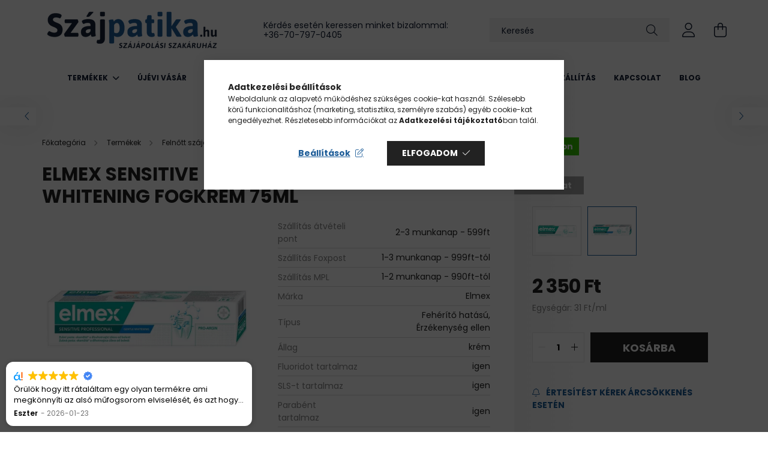

--- FILE ---
content_type: text/html; charset=UTF-8
request_url: https://www.szajpatika.hu/Elmex-Sensitive-Professional-Gentle-Whitening-fogk
body_size: 27468
content:
<!DOCTYPE html>
<html lang="hu">
<head>
    <meta charset="utf-8">
<meta name="description" content="Elmex Sensitive Professional Gentle Whitening fogkrém 75ml, Szájpatika.hu Szájápolási Webáruház">
<meta name="robots" content="index, follow">
<meta http-equiv="X-UA-Compatible" content="IE=Edge">
<meta property="og:site_name" content="Szájpatika.hu Szájápolási Webáruház" />
<meta property="og:title" content="Elmex Sensitive Professional Gentle Whitening fogkrém 75ml -">
<meta property="og:description" content="Elmex Sensitive Professional Gentle Whitening fogkrém 75ml, Szájpatika.hu Szájápolási Webáruház">
<meta property="og:type" content="product">
<meta property="og:url" content="https://www.szajpatika.hu/Elmex-Sensitive-Professional-Gentle-Whitening-fogk">
<meta property="og:image" content="https://www.szajpatika.hu/img/83945/80774/80774.webp">
<meta name="facebook-domain-verification" content="cdrcakdapb7den6iy3dzexp9h2f8uq">
<meta name="google-site-verification" content="QkMtu5WUCJF_9jvLqzviD69cJ-ZJXkvHHvD5QFhcJlw">
<meta name="mobile-web-app-capable" content="yes">
<meta name="apple-mobile-web-app-capable" content="yes">
<meta name="MobileOptimized" content="320">
<meta name="HandheldFriendly" content="true">

<title>Elmex Sensitive Professional Gentle Whitening fogkrém 75ml -</title>


<script>
var service_type="shop";
var shop_url_main="https://www.szajpatika.hu";
var actual_lang="hu";
var money_len="0";
var money_thousend=" ";
var money_dec=",";
var shop_id=83945;
var unas_design_url="https:"+"/"+"/"+"www.szajpatika.hu"+"/"+"!common_design"+"/"+"base"+"/"+"002102"+"/";
var unas_design_code='002102';
var unas_base_design_code='2100';
var unas_design_ver=4;
var unas_design_subver=4;
var unas_shop_url='https://www.szajpatika.hu';
var responsive="yes";
var price_nullcut_disable=1;
var config_plus=new Array();
config_plus['cart_redirect']=2;
config_plus['money_type']='Ft';
config_plus['money_type_display']='Ft';
var lang_text=new Array();

var UNAS = UNAS || {};
UNAS.shop={"base_url":'https://www.szajpatika.hu',"domain":'www.szajpatika.hu',"username":'szajpatika.unas.hu',"id":83945,"lang":'hu',"currency_type":'Ft',"currency_code":'HUF',"currency_rate":'1',"currency_length":0,"base_currency_length":0,"canonical_url":'https://www.szajpatika.hu/Elmex-Sensitive-Professional-Gentle-Whitening-fogk'};
UNAS.design={"code":'002102',"page":'product_details'};
UNAS.api_auth="8b38a05c1f3880333125882e1e29f0b9";
UNAS.customer={"email":'',"id":0,"group_id":0,"without_registration":0};
UNAS.shop["category_id"]="124158";
UNAS.shop["sku"]="80774";
UNAS.shop["product_id"]="112485890";
UNAS.shop["only_private_customer_can_purchase"] = false;
 

UNAS.text = {
    "button_overlay_close": `Bezár`,
    "popup_window": `Felugró ablak`,
    "list": `lista`,
    "updating_in_progress": `frissítés folyamatban`,
    "updated": `frissítve`,
    "is_opened": `megnyitva`,
    "is_closed": `bezárva`,
    "deleted": `törölve`,
    "consent_granted": `hozzájárulás megadva`,
    "consent_rejected": `hozzájárulás elutasítva`,
    "field_is_incorrect": `mező hibás`,
    "error_title": `Hiba!`,
    "product_variants": `termék változatok`,
    "product_added_to_cart": `A termék a kosárba került`,
    "product_added_to_cart_with_qty_problem": `A termékből csak [qty_added_to_cart] [qty_unit] került kosárba`,
    "product_removed_from_cart": `A termék törölve a kosárból`,
    "reg_title_name": `Név`,
    "reg_title_company_name": `Cégnév`,
    "number_of_items_in_cart": `Kosárban lévő tételek száma`,
    "cart_is_empty": `A kosár üres`,
    "cart_updated": `A kosár frissült`,
    "mandatory": `Kötelező!`
};


UNAS.text["delete_from_compare"]= `Törlés összehasonlításból`;
UNAS.text["comparison"]= `Összehasonlítás`;









window.lazySizesConfig=window.lazySizesConfig || {};
window.lazySizesConfig.loadMode=1;
window.lazySizesConfig.loadHidden=false;

window.dataLayer = window.dataLayer || [];
function gtag(){dataLayer.push(arguments)};
gtag('js', new Date());
</script>

<script src="https://www.szajpatika.hu/!common_packages/jquery/jquery-3.2.1.js?mod_time=1759314983"></script>
<script src="https://www.szajpatika.hu/!common_packages/jquery/plugins/migrate/migrate.js?mod_time=1759314984"></script>
<script src="https://www.szajpatika.hu/!common_packages/jquery/plugins/autocomplete/autocomplete.js?mod_time=1759314983"></script>
<script src="https://www.szajpatika.hu/!common_packages/jquery/plugins/tools/overlay/overlay.js?mod_time=1759314984"></script>
<script src="https://www.szajpatika.hu/!common_packages/jquery/plugins/tools/toolbox/toolbox.expose.js?mod_time=1759314984"></script>
<script src="https://www.szajpatika.hu/!common_packages/jquery/plugins/lazysizes/lazysizes.min.js?mod_time=1759314984"></script>
<script src="https://www.szajpatika.hu/!common_packages/jquery/plugins/lazysizes/plugins/bgset/ls.bgset.min.js?mod_time=1759314984"></script>
<script src="https://www.szajpatika.hu/!common_packages/jquery/own/shop_common/exploded/common.js?mod_time=1769410770"></script>
<script src="https://www.szajpatika.hu/!common_packages/jquery/own/shop_common/exploded/common_overlay.js?mod_time=1759314983"></script>
<script src="https://www.szajpatika.hu/!common_packages/jquery/own/shop_common/exploded/common_shop_popup.js?mod_time=1759314983"></script>
<script src="https://www.szajpatika.hu/!common_packages/jquery/own/shop_common/exploded/page_product_details.js?mod_time=1759314983"></script>
<script src="https://www.szajpatika.hu/!common_packages/jquery/own/shop_common/exploded/function_compare.js?mod_time=1759314983"></script>
<script src="https://www.szajpatika.hu/!common_packages/jquery/own/shop_common/exploded/function_product_subscription.js?mod_time=1759314983"></script>
<script src="https://www.szajpatika.hu/!common_packages/jquery/plugins/hoverintent/hoverintent.js?mod_time=1759314984"></script>
<script src="https://www.szajpatika.hu/!common_packages/jquery/own/shop_tooltip/shop_tooltip.js?mod_time=1759314983"></script>
<script src="https://www.szajpatika.hu/!common_packages/jquery/plugins/responsive_menu/responsive_menu-unas.js?mod_time=1759314984"></script>
<script src="https://www.szajpatika.hu/!common_design/base/002100/main.js?mod_time=1759314986"></script>
<script src="https://www.szajpatika.hu/!common_packages/jquery/plugins/flickity/v3/flickity.pkgd.min.js?mod_time=1759314984"></script>
<script src="https://www.szajpatika.hu/!common_packages/jquery/plugins/toastr/toastr.min.js?mod_time=1759314984"></script>
<script src="https://www.szajpatika.hu/!common_packages/jquery/plugins/tippy/popper-2.4.4.min.js?mod_time=1759314984"></script>
<script src="https://www.szajpatika.hu/!common_packages/jquery/plugins/tippy/tippy-bundle.umd.min.js?mod_time=1759314984"></script>
<script src="https://www.szajpatika.hu/!common_packages/jquery/plugins/photoswipe/photoswipe.min.js?mod_time=1759314984"></script>
<script src="https://www.szajpatika.hu/!common_packages/jquery/plugins/photoswipe/photoswipe-ui-default.min.js?mod_time=1759314984"></script>

<link href="https://www.szajpatika.hu/temp/shop_83945_a01fe80c829e7477de2a7bd88800c7f8.css?mod_time=1769410790" rel="stylesheet" type="text/css">

<link href="https://www.szajpatika.hu/Elmex-Sensitive-Professional-Gentle-Whitening-fogk" rel="canonical">
<link href="https://www.szajpatika.hu/shop_ordered/83945/design_pic/favicon.ico" rel="shortcut icon">
<script>
        var google_consent=1;
    
        gtag('consent', 'default', {
           'ad_storage': 'denied',
           'ad_user_data': 'denied',
           'ad_personalization': 'denied',
           'analytics_storage': 'denied',
           'functionality_storage': 'denied',
           'personalization_storage': 'denied',
           'security_storage': 'granted'
        });

    
        gtag('consent', 'update', {
           'ad_storage': 'denied',
           'ad_user_data': 'denied',
           'ad_personalization': 'denied',
           'analytics_storage': 'denied',
           'functionality_storage': 'denied',
           'personalization_storage': 'denied',
           'security_storage': 'granted'
        });

        </script>
    <script async src="https://www.googletagmanager.com/gtag/js?id=UA-166926098-1"></script>    <script>
    gtag('config', 'UA-166926098-1');

          gtag('config', 'G-EL1NPK433X');
                </script>
        <script>
    var google_analytics=1;

                gtag('event', 'view_item', {
              "currency": "HUF",
              "value": '2350',
              "items": [
                  {
                      "item_id": "80774",
                      "item_name": "Elmex Sensitive Professional Gentle Whitening fogkrém 75ml",
                      "item_category": "Termékek/Felnőtt szájápolás/Fogkrém/Érzékenység elleni fogkrém",
                      "price": '2350'
                  }
              ],
              'non_interaction': true
            });
               </script>
           <script>
        gtag('config', 'AW-636190415',{'allow_enhanced_conversions':true});
                </script>
            <script>
        var google_ads=1;

                gtag('event','remarketing', {
            'ecomm_pagetype': 'product',
            'ecomm_prodid': ["80774"],
            'ecomm_totalvalue': 2350        });
            </script>
        <!-- Google Tag Manager -->
    <script>(function(w,d,s,l,i){w[l]=w[l]||[];w[l].push({'gtm.start':
            new Date().getTime(),event:'gtm.js'});var f=d.getElementsByTagName(s)[0],
            j=d.createElement(s),dl=l!='dataLayer'?'&l='+l:'';j.async=true;j.src=
            'https://www.googletagmanager.com/gtm.js?id='+i+dl;f.parentNode.insertBefore(j,f);
        })(window,document,'script','dataLayer','GTM-T6BN2T3');</script>
    <!-- End Google Tag Manager -->

    	<script>
	/* <![CDATA[ */
	$(document).ready(function() {
       $(document).bind("contextmenu",function(e) {
            return false;
       });
	});
	/* ]]> */
	</script>
		<script>
	/* <![CDATA[ */
	var omitformtags=["input", "textarea", "select"];
	omitformtags=omitformtags.join("|");
		
	function disableselect(e) {
		if (omitformtags.indexOf(e.target.tagName.toLowerCase())==-1) return false;
		if (omitformtags.indexOf(e.target.tagName.toLowerCase())==2) return false;
	}
		
	function reEnable() {
		return true;
	}
		
	if (typeof document.onselectstart!="undefined") {
		document.onselectstart=new Function ("return false");
	} else {
		document.onmousedown=disableselect;
		document.onmouseup=reEnable;
	}
	/* ]]> */
	</script>
	
    <script>
    var facebook_pixel=1;
    /* <![CDATA[ */
        !function(f,b,e,v,n,t,s){if(f.fbq)return;n=f.fbq=function(){n.callMethod?
            n.callMethod.apply(n,arguments):n.queue.push(arguments)};if(!f._fbq)f._fbq=n;
            n.push=n;n.loaded=!0;n.version='2.0';n.queue=[];t=b.createElement(e);t.async=!0;
            t.src=v;s=b.getElementsByTagName(e)[0];s.parentNode.insertBefore(t,s)}(window,
                document,'script','//connect.facebook.net/en_US/fbevents.js');

        fbq('init', '779740728902221');
                fbq('track', 'PageView', {}, {eventID:'PageView.aXgRSz89WLB0p6azx7NgjwAAf7M'});
        
        fbq('track', 'ViewContent', {
            content_name: 'Elmex Sensitive Professional Gentle Whitening fogkrém 75ml',
            content_category: 'Termékek > Felnőtt szájápolás > Fogkrém > Érzékenység elleni fogkrém',
            content_ids: ['80774'],
            contents: [{'id': '80774', 'quantity': '1'}],
            content_type: 'product',
            value: 2350,
            currency: 'HUF'
        }, {eventID:'ViewContent.aXgRSz89WLB0p6azx7NgjwAAf7M'});

        
        $(document).ready(function() {
            $(document).on("addToCart", function(event, product_array){
                facebook_event('AddToCart',{
					content_name: product_array.name,
					content_category: product_array.category,
					content_ids: [product_array.sku],
					contents: [{'id': product_array.sku, 'quantity': product_array.qty}],
					content_type: 'product',
					value: product_array.price,
					currency: 'HUF'
				}, {eventID:'AddToCart.' + product_array.event_id});
            });

            $(document).on("addToFavourites", function(event, product_array){
                facebook_event('AddToWishlist', {
                    content_ids: [product_array.sku],
                    content_type: 'product'
                }, {eventID:'AddToFavourites.' + product_array.event_id});
            });
        });

    /* ]]> */
    </script>


	<!-- Hotjar Tracking Code-->
	<script>
		(function(h,o,t,j,a,r){
			h.hj=h.hj||function(){(h.hj.q=h.hj.q||[]).push(arguments)};
			h._hjSettings={hjid:1729545,hjsv:6};
			a=o.getElementsByTagName('head')[0];
			r=o.createElement('script');r.async=1;
			r.src=t+h._hjSettings.hjid+j+h._hjSettings.hjsv;
			a.appendChild(r);
		})(window,document,'//static.hotjar.com/c/hotjar-','.js?sv=');
	</script>


<!-- Smartlook tracking code -->
<script>
    window.smartlook||(function(d) {
        var o=smartlook=function(){ o.api.push(arguments)},h=d.getElementsByTagName('head')[0];
        var c=d.createElement('script');o.api=new Array();c.async=true;c.type='text/javascript';
        c.charset='utf-8';c.src='https://rec.smartlook.com/recorder.js';h.appendChild(c)
    })(document);
    smartlook('init', '2c3c18dc1d5de948ce0552f726fab9652f2a87ad');
</script>
<script src="https://static.klaviyo.com/onsite/js/klaviyo.js?company_id=Vj23hE"></script>
<script>!function(){if(!window.klaviyo){window._klOnsite=window._klOnsite||[];try{window.klaviyo=new Proxy({},{get:function(n,i){return"push"===i?function(){var n;(n=window._klOnsite).push.apply(n,arguments)}:function(){for(var n=arguments.length,o=new Array(n),w=0;w<n;w++)o[w]=arguments[w];var t="function"==typeof o[o.length-1]?o.pop():void 0,e=new Promise((function(n){window._klOnsite.push([i].concat(o,[function(i){t&&t(i),n(i)}]))}));return e}}})}catch(n){window.klaviyo=window.klaviyo||[],window.klaviyo.push=function(){var n;(n=window._klOnsite).push.apply(n,arguments)}}}}();</script>
<script>
       var item = {
          "ProductName":"Elmex Sensitive Professional Gentle Whitening fogkrém 75ml",
          "ProductID":"80774",
          "SKU":"80774",
          "Categories":"Termékek|Felnőtt szájápolás|Fogkrém|Érzékenység elleni fogkrém",
          "ImageURL":"https://www.szajpatika.hu/img/83945/80774/440x440,r/80774.webp?time=1726757957",
          "URL":"https://www.szajpatika.hu/Elmex-Sensitive-Professional-Gentle-Whitening-fogk",
          "Brand":"",
          "Price":"2350",
          "CompareAtPrice":"2350"
          };
        klaviyo.push(["track", "Viewed Product", item]);
</script>
<script>
      klaviyo.push(["trackViewedItem", {
          "Title":"Elmex Sensitive Professional Gentle Whitening fogkrém 75ml",
          "ItemId":"80774",
          "Categories":"Termékek|Felnőtt szájápolás|Fogkrém|Érzékenység elleni fogkrém",
          "ImageUrl":"https://www.szajpatika.hu/img/83945/80774/440x440,r/80774.webp?time=1726757957",
          "Url":"https://www.szajpatika.hu/Elmex-Sensitive-Professional-Gentle-Whitening-fogk",
          "Metadata": {
              "Brand":"",
              "Price":"2350",
              "CompareAtPrice":"2350"
          }
       }]);
</script>


<script src="https://www.onlinepenztarca.hu/js/onlinepenztarcajs.js?btr=xFaxh-Cussb-Feidq-ezjzA" ></script>



    <meta content="width=device-width, initial-scale=1.0" name="viewport" />
    <link rel="preconnect" href="https://fonts.gstatic.com">
    <link rel="preload" href="https://fonts.googleapis.com/css2?family=Poppins:wght@400;700&display=swap" as="style" />
    <link rel="stylesheet" href="https://fonts.googleapis.com/css2?family=Poppins:wght@400;700&display=swap" media="print" onload="this.media='all'">
    <noscript>
        <link rel="stylesheet" href="https://fonts.googleapis.com/css2?family=Poppins:wght@400;700&display=swap" />
    </noscript>
    
    
    
    
    

    
    
    
            
        
        
        
        
        
    
    
</head>




<body class='design_ver4 design_subver1 design_subver2 design_subver3 design_subver4' id="ud_shop_artdet">
    <!-- Google Tag Manager (noscript) -->
    <noscript><iframe src="https://www.googletagmanager.com/ns.html?id=GTM-T6BN2T3"
                      height="0" width="0" style="display:none;visibility:hidden"></iframe></noscript>
    <!-- End Google Tag Manager (noscript) -->
    <div id="image_to_cart" style="display:none; position:absolute; z-index:100000;"></div>
<div class="overlay_common overlay_warning" id="overlay_cart_add"></div>
<script>$(document).ready(function(){ overlay_init("cart_add",{"onBeforeLoad":false}); });</script>
<div class="overlay_common overlay_ok" id="overlay_cart_add_ok"></div>
<script>$(document).ready(function(){ overlay_init("cart_add_ok",[]); });</script>
<div id="overlay_login_outer"></div>	
	<script>
	$(document).ready(function(){
	    var login_redir_init="";

		$("#overlay_login_outer").overlay({
			onBeforeLoad: function() {
                var login_redir_temp=login_redir_init;
                if (login_redir_act!="") {
                    login_redir_temp=login_redir_act;
                    login_redir_act="";
                }

									$.ajax({
						type: "GET",
						async: true,
						url: "https://www.szajpatika.hu/shop_ajax/ajax_popup_login.php",
						data: {
							shop_id:"83945",
							lang_master:"hu",
                            login_redir:login_redir_temp,
							explicit:"ok",
							get_ajax:"1"
						},
						success: function(data){
							$("#overlay_login_outer").html(data);
							if (unas_design_ver >= 5) $("#overlay_login_outer").modal('show');
							$('#overlay_login1 input[name=shop_pass_login]').keypress(function(e) {
								var code = e.keyCode ? e.keyCode : e.which;
								if(code.toString() == 13) {		
									document.form_login_overlay.submit();		
								}	
							});	
						}
					});
								},
			top: 50,
			mask: {
	color: "#000000",
	loadSpeed: 200,
	maskId: "exposeMaskOverlay",
	opacity: 0.7
},
			closeOnClick: (config_plus['overlay_close_on_click_forced'] === 1),
			onClose: function(event, overlayIndex) {
				$("#login_redir").val("");
			},
			load: false
		});
		
			});
	function overlay_login() {
		$(document).ready(function(){
			$("#overlay_login_outer").overlay().load();
		});
	}
	function overlay_login_remind() {
        if (unas_design_ver >= 5) {
            $("#overlay_remind").overlay().load();
        } else {
            $(document).ready(function () {
                $("#overlay_login_outer").overlay().close();
                setTimeout('$("#overlay_remind").overlay().load();', 250);
            });
        }
	}

    var login_redir_act="";
    function overlay_login_redir(redir) {
        login_redir_act=redir;
        $("#overlay_login_outer").overlay().load();
    }
	</script>  
	<div class="overlay_common overlay_info" id="overlay_remind"></div>
<script>$(document).ready(function(){ overlay_init("remind",[]); });</script>

	<script>
    	function overlay_login_error_remind() {
		$(document).ready(function(){
			load_login=0;
			$("#overlay_error").overlay().close();
			setTimeout('$("#overlay_remind").overlay().load();', 250);	
		});
	}
	</script>  
	<div class="overlay_common overlay_info" id="overlay_newsletter"></div>
<script>$(document).ready(function(){ overlay_init("newsletter",[]); });</script>

<script>
function overlay_newsletter() {
    $(document).ready(function(){
        $("#overlay_newsletter").overlay().load();
    });
}
</script>
<div class="overlay_common overlay_info" id="overlay_product_subscription"></div>
<script>$(document).ready(function(){ overlay_init("product_subscription",[]); });</script>
<div class="overlay_common overlay_error" id="overlay_script"></div>
<script>$(document).ready(function(){ overlay_init("script",[]); });</script>
    <script>
    $(document).ready(function() {
        $.ajax({
            type: "GET",
            url: "https://www.szajpatika.hu/shop_ajax/ajax_stat.php",
            data: {master_shop_id:"83945",get_ajax:"1"}
        });
    });
    </script>
    

<div id="container" class="no-slideshow  page_shop_artdet_80774 filter-not-exists">
            <header class="header position-relative">
            
            <div class="header-inner">
                <div class="header-container container">
                    <div class="row gutters-5 flex-nowrap justify-content-center align-items-center">
                            <div id="header_logo_img" class="js-element logo col-auto flex-shrink-1 order-2 order-xl-1" data-element-name="header_logo">
        <div class="header_logo-img-container">
            <div class="header_logo-img-wrapper">
                                                            <a href="https://www.szajpatika.hu/">                        <picture>
                                                                                    <img                                  width="300" height="80"
                                                                  src="https://www.szajpatika.hu/!common_design/custom/szajpatika.unas.hu/element/layout_hu_header_logo-300x80_1_default.png?time=1661416930"
                                 srcset="https://www.szajpatika.hu/!common_design/custom/szajpatika.unas.hu/element/layout_hu_header_logo-300x80_1_default.png?time=1661416930 1x, https://www.szajpatika.hu/!common_design/custom/szajpatika.unas.hu/element/layout_hu_header_logo-300x80_1_default_retina.png?time=1661416930 2x"
                                 alt="Szájpatika.hu Szájápolási Webáruház"/>
                        </picture>
                        </a>                                                </div>
        </div>
    </div>


                        <div class="header__left col-auto col-xl order-1 order-xl-2">
                            <div class="d-flex align-items-center justify-content-center">
                                <button type="button" class="hamburger__btn js-hamburger-btn dropdown--btn d-xl-none" id="hamburger__btn" aria-label="hamburger button" data-btn-for=".hamburger__dropdown">
                                    <span class="hamburger__btn-icon icon--hamburger"></span>
                                </button>
                                    <div class="js-element header_text_section_2 d-none d-xl-block" data-element-name="header_text_section_2">
        <div class="element__content ">
                            <div class="element__html slide-1"><p>Kérdés esetén keressen minket bizalommal:</p>
<p><a href="tel:+36707970405">+36-70-797-0405</a></p></div>
                    </div>
    </div>

                            </div>
                        </div>

                        <div class="header__right col col-xl-auto order-3 py-3 py-lg-5">
                            <div class="d-flex align-items-center justify-content-end">
                                
                                
                                <div class="search-open-btn d-block d-lg-none icon--search text-center" onclick="toggleSearch();"></div>
                                <div class="search__container">
                                    <div class="search-box position-relative ml-auto container px-0 browser-is-chrome" id="box_search_content">
    <form name="form_include_search" id="form_include_search" action="https://www.szajpatika.hu/shop_search.php" method="get">
        <div class="box-search-group mb-0">
            <input data-stay-visible-breakpoint="992" name="search" id="box_search_input" value=""
                   aria-label="Keresés" pattern=".{3,100}" title="Hosszabb kereső kifejezést írjon be!" placeholder="Keresés"
                   type="text" maxlength="100" class="ac_input form-control js-search-input" autocomplete="off" required            >
            <div class="search-box__search-btn-outer input-group-append" title="Keresés">
                <button class="search-btn" aria-label="Keresés">
                    <span class="search-btn-icon icon--search"></span>
                </button>
            </div>
            <div class="search__loading">
                <div class="loading-spinner--small"></div>
            </div>
        </div>
        <div class="search-box__mask"></div>
    </form>
    <div class="ac_results"></div>
</div>
<script>
    $(document).ready(function(){
        $(document).on('smartSearchInputLoseFocus', function(){
            if ($('.js-search-smart-autocomplete').length>0) {
                setTimeout(function(){
                    let height = $(window).height() - ($('.js-search-smart-autocomplete').offset().top - $(window).scrollTop()) - 20;
                    $('.search-smart-autocomplete').css('max-height', height + 'px');
                }, 300);
            }
        });
    });
</script>



                                </div>
                                <div class="profil__container">
                                                <div class="profile">
            <button type="button" class="profile__btn js-profile-btn dropdown--btn" id="profile__btn" data-orders="https://www.szajpatika.hu/shop_order_track.php" aria-label="profile button" data-btn-for=".profile__dropdown">
                <span class="profile__btn-icon icon--head"></span>
            </button>
        </div>
    
                                </div>
                                <div class="cart-box__container pr-3 pr-xl-0">
                                    <button class="cart-box__btn dropdown--btn" aria-label="cart button" type="button" data-btn-for=".cart-box__dropdown">
                                        <span class="cart-box__btn-icon icon--cart">
                                                <span id='box_cart_content' class='cart-box'>            </span>
                                        </span>
                                    </button>
                                </div>
                            </div>
                        </div>
                    </div>
                </div>
            </div>
                            <div class="header-menus d-none d-xl-block">
                    <div class="container text-center position-relative">
                        <ul class="main-menus d-none d-lg-flex justify-content-center text-left js-main-menus-content cat-menus level-0 plus-menus level-0" data-level="0">
                                <li class='cat-menu  has-child js-cat-menu-519312' data-id="519312">

        <span class="cat-menu__name font-weight-bold">
                            <a class='cat-menu__link font-weight-bold' href='#' >
                            Termékek            </a>
        </span>

        			    <div class="cat-menu__sublist js-sublist level-1 ">
        <div class="sublist-inner js-sublist-inner ps__child--consume">
            <div class="cat-menu__sublist-inner d-flex">
                <div class="flex-grow-1">
                    <ul class="cat-menus level-1 row" data-level="cat-level-1">
                                                    <li class="col-2 mb-5 cat-menu has-child js-cat-menu-261673" data-id="261673">
                                <span class="cat-menu__name text-uppercase font-weight-bold" >
                                    <a class="cat-menu__link" href="https://www.szajpatika.hu/termekek/gyermek-szajapolas" >
                                    Gyermek szájápolás
                                                                            </a>
                                </span>
                                                                        <div class="cat-menu__list level-2">
        <ul class="cat-menus level-2" data-level="cat-level-2">
                            <li class="cat-menu js-cat-menu-142179" data-id="142179">
                    <span class="cat-menu__name" >
                        <a class="cat-menu__link" href="https://www.szajpatika.hu/termekek/gyermek-szajapolas/junior-6-12-eves-korig" >                        Junior 6-12 éves korig
                                                    </a>                    </span>
                                    </li>
                            <li class="cat-menu js-cat-menu-458991" data-id="458991">
                    <span class="cat-menu__name" >
                        <a class="cat-menu__link" href="https://www.szajpatika.hu/termekek/gyermek-szajapolas/kisgyermek-0-6-eves-korig" >                        Kisgyermek 0-6 éves korig
                                                    </a>                    </span>
                                    </li>
                                </ul>
    </div>


                                                            </li>
                                                    <li class="col-2 mb-5 cat-menu has-child js-cat-menu-448310" data-id="448310">
                                <span class="cat-menu__name text-uppercase font-weight-bold" >
                                    <a class="cat-menu__link" href="https://www.szajpatika.hu/termekek/felnott-szajapolas" >
                                    Felnőtt szájápolás
                                                                            </a>
                                </span>
                                                                        <div class="cat-menu__list level-2">
        <ul class="cat-menus level-2" data-level="cat-level-2">
                            <li class="cat-menu js-cat-menu-934312" data-id="934312">
                    <span class="cat-menu__name" >
                        <a class="cat-menu__link" href="https://www.szajpatika.hu/termekek/felnott-szajapolas/fogkoztisztito" >                        Fogköztisztító
                                                    </a>                    </span>
                                    </li>
                            <li class="cat-menu js-cat-menu-688014" data-id="688014">
                    <span class="cat-menu__name" >
                        <a class="cat-menu__link" href="https://www.szajpatika.hu/termekek/felnott-szajapolas/manualis-fogkefe-es-nyelvkaparo" >                        Manuális fogkefe és nyelvkaparó
                                                    </a>                    </span>
                                    </li>
                            <li class="cat-menu js-cat-menu-343375" data-id="343375">
                    <span class="cat-menu__name" >
                        <a class="cat-menu__link" href="https://www.szajpatika.hu/termekek/felnott-szajapolas/szajviz" >                        Szájvíz
                                                    </a>                    </span>
                                    </li>
                            <li class="cat-menu js-cat-menu-532255" data-id="532255">
                    <span class="cat-menu__name" >
                        <a class="cat-menu__link" href="https://www.szajpatika.hu/termekek/felnott-szajapolas/potfej" >                        Pótfej
                                                    </a>                    </span>
                                    </li>
                            <li class="cat-menu js-cat-menu-122957" data-id="122957">
                    <span class="cat-menu__name" >
                        <a class="cat-menu__link" href="https://www.szajpatika.hu/termekek/felnott-szajapolas/elektromos-fogkefe" >                        Elektromos fogkefe
                                                    </a>                    </span>
                                    </li>
                            <li class="cat-menu js-cat-menu-682253" data-id="682253">
                    <span class="cat-menu__name" >
                        <a class="cat-menu__link" href="https://www.szajpatika.hu/termekek/felnott-szajapolas/fogkrem" >                        Fogkrém
                                                    </a>                    </span>
                                    </li>
                                </ul>
    </div>


                                                            </li>
                                                    <li class="col-2 mb-5 cat-menu has-child js-cat-menu-899852" data-id="899852">
                                <span class="cat-menu__name text-uppercase font-weight-bold" >
                                    <a class="cat-menu__link" href="https://www.szajpatika.hu/termekek/kiegeszito-termekek" >
                                    Kiegészítő termékek
                                                                            </a>
                                </span>
                                                                        <div class="cat-menu__list level-2">
        <ul class="cat-menus level-2" data-level="cat-level-2">
                            <li class="cat-menu js-cat-menu-181291" data-id="181291">
                    <span class="cat-menu__name" >
                        <a class="cat-menu__link" href="https://www.szajpatika.hu/termekek/kiegeszito-termekek/ellenorzes" >                        Ellenőrzés
                                                    </a>                    </span>
                                    </li>
                            <li class="cat-menu js-cat-menu-895316" data-id="895316">
                    <span class="cat-menu__name" >
                        <a class="cat-menu__link" href="https://www.szajpatika.hu/termekek/kiegeszito-termekek/furdoszoba" >                        Fürdőszoba
                                                    </a>                    </span>
                                    </li>
                            <li class="cat-menu js-cat-menu-235828" data-id="235828">
                    <span class="cat-menu__name" >
                        <a class="cat-menu__link" href="https://www.szajpatika.hu/termekek/kiegeszito-termekek/fogszabalyozas" >                        Fogszabályozás
                                                    </a>                    </span>
                                    </li>
                            <li class="cat-menu js-cat-menu-153711" data-id="153711">
                    <span class="cat-menu__name" >
                        <a class="cat-menu__link" href="https://www.szajpatika.hu/termekek/kiegeszito-termekek/tarolo-dobozok" >                        Tároló dobozok
                                                    </a>                    </span>
                                    </li>
                                </ul>
    </div>


                                                            </li>
                                                    <li class="col-2 mb-5 cat-menu has-child js-cat-menu-971142" data-id="971142">
                                <span class="cat-menu__name text-uppercase font-weight-bold" >
                                    <a class="cat-menu__link" href="https://www.szajpatika.hu/termekek/mufogsor-apolas" >
                                    Műfogsor ápolás
                                                                            </a>
                                </span>
                                                                        <div class="cat-menu__list level-2">
        <ul class="cat-menus level-2" data-level="cat-level-2">
                            <li class="cat-menu js-cat-menu-613448" data-id="613448">
                    <span class="cat-menu__name" >
                        <a class="cat-menu__link" href="https://www.szajpatika.hu/termekek/mufogsor-apolas/ragasztok/rogzitok" >                        Ragasztók/rögzítők
                                                    </a>                    </span>
                                    </li>
                            <li class="cat-menu js-cat-menu-604949" data-id="604949">
                    <span class="cat-menu__name" >
                        <a class="cat-menu__link" href="https://www.szajpatika.hu/termekek/mufogsor-apolas/tisztito-tablettak" >                        Tisztító tabletták
                                                    </a>                    </span>
                                    </li>
                            <li class="cat-menu js-cat-menu-171995" data-id="171995">
                    <span class="cat-menu__name" >
                        <a class="cat-menu__link" href="https://www.szajpatika.hu/termekek/mufogsor-apolas/tisztito-kefek" >                        Tisztító kefék
                                                    </a>                    </span>
                                    </li>
                                </ul>
    </div>


                                                            </li>
                                                    <li class="col-2 mb-5 cat-menu has-child js-cat-menu-153378" data-id="153378">
                                <span class="cat-menu__name text-uppercase font-weight-bold" >
                                    <a class="cat-menu__link" href="https://www.szajpatika.hu/termekek/higieniai-termekek" >
                                    Higiéniai termékek
                                                                            </a>
                                </span>
                                                                        <div class="cat-menu__list level-2">
        <ul class="cat-menus level-2" data-level="cat-level-2">
                            <li class="cat-menu js-cat-menu-190949" data-id="190949">
                    <span class="cat-menu__name" >
                        <a class="cat-menu__link" href="https://www.szajpatika.hu/termekek/higieniai-termekek/fertotlenitok" >                        Fertőtlenítők
                                                    </a>                    </span>
                                    </li>
                            <li class="cat-menu js-cat-menu-339952" data-id="339952">
                    <span class="cat-menu__name" >
                        <a class="cat-menu__link" href="https://www.szajpatika.hu/termekek/higieniai-termekek/egyszerhasznalatos-termekek" >                        Egyszerhasználatos termékek
                                                    </a>                    </span>
                                    </li>
                            <li class="cat-menu js-cat-menu-714955" data-id="714955">
                    <span class="cat-menu__name" >
                        <a class="cat-menu__link" href="https://www.szajpatika.hu/termekek/higieniai-termekek/vedofelszerelesek" >                        Védőfelszerelések
                                                    </a>                    </span>
                                    </li>
                                </ul>
    </div>


                                                            </li>
                                                    <li class="col-2 mb-5 cat-menu js-cat-menu-956009" data-id="956009">
                                <span class="cat-menu__name text-uppercase font-weight-bold" >
                                    <a class="cat-menu__link" href="https://www.szajpatika.hu/termekek/fogorvosi-termekek" >
                                    Fogorvosi termékek
                                                                            </a>
                                </span>
                                                            </li>
                                                    <li class="col-2 mb-5 cat-menu has-child js-cat-menu-546045" data-id="546045">
                                <span class="cat-menu__name text-uppercase font-weight-bold" >
                                    <a class="cat-menu__link" href="https://www.szajpatika.hu/termekek/szepsegapolas-es-egeszseg" >
                                    Szépségápolás és egészség
                                                                            </a>
                                </span>
                                                                        <div class="cat-menu__list level-2">
        <ul class="cat-menus level-2" data-level="cat-level-2">
                            <li class="cat-menu js-cat-menu-509587" data-id="509587">
                    <span class="cat-menu__name" >
                        <a class="cat-menu__link" href="https://www.szajpatika.hu/termekek/szepsegapolas-es-egeszseg/egeszseg" >                        Egészség
                                                    </a>                    </span>
                                    </li>
                            <li class="cat-menu js-cat-menu-499404" data-id="499404">
                    <span class="cat-menu__name" >
                        <a class="cat-menu__link" href="https://www.szajpatika.hu/termekek/szepsegapolas-es-egeszseg/kezapolas" >                        Kézápolás
                                                    </a>                    </span>
                                    </li>
                            <li class="cat-menu js-cat-menu-616610" data-id="616610">
                    <span class="cat-menu__name" >
                        <a class="cat-menu__link" href="https://www.szajpatika.hu/termekek/szepsegapolas-es-egeszseg/ajakapolas" >                        Ajakápolás
                                                    </a>                    </span>
                                    </li>
                            <li class="cat-menu js-cat-menu-406442" data-id="406442">
                    <span class="cat-menu__name" >
                        <a class="cat-menu__link" href="https://www.szajpatika.hu/Vitaminok" >                        Vitaminok
                                                    </a>                    </span>
                                    </li>
                            <li class="cat-menu js-cat-menu-701596" data-id="701596">
                    <span class="cat-menu__name" >
                        <a class="cat-menu__link" href="https://www.szajpatika.hu/termekek/szepsegapolas-es-egeszseg/alvaszavar-elleni-termekek" >                        Alvászavar elleni termékek
                                                    </a>                    </span>
                                    </li>
                                </ul>
    </div>


                                                            </li>
                                                    <li class="col-2 mb-5 cat-menu js-cat-menu-445034" data-id="445034">
                                <span class="cat-menu__name text-uppercase font-weight-bold" >
                                    <a class="cat-menu__link" href="https://www.szajpatika.hu/termekek/csomagajanlatok" >
                                    Csomagajánlatok
                                                                            </a>
                                </span>
                                                            </li>
                                                    <li class="col-2 mb-5 cat-menu js-cat-menu-197005" data-id="197005">
                                <span class="cat-menu__name text-uppercase font-weight-bold" >
                                    <a class="cat-menu__link" href="https://www.szajpatika.hu/Munkavedelmi-termekek" >
                                    Munkavédelem
                                                                            </a>
                                </span>
                                                            </li>
                                                    <li class="col-2 mb-5 cat-menu js-cat-menu-302014" data-id="302014">
                                <span class="cat-menu__name text-uppercase font-weight-bold" >
                                    <a class="cat-menu__link" href="https://www.szajpatika.hu/Haztartasi-termekek" >
                                    Háztartás
                                                                            </a>
                                </span>
                                                            </li>
                                                    <li class="col-2 mb-5 cat-menu js-cat-menu-844212" data-id="844212">
                                <span class="cat-menu__name text-uppercase font-weight-bold" >
                                    <a class="cat-menu__link" href="https://www.szajpatika.hu/Egeszsegugy" >
                                    Egészségügy
                                                                            </a>
                                </span>
                                                            </li>
                                            </ul>
                </div>
                            </div>
        </div>
    </div>


            </li>
    <li class='cat-menu  js-cat-menu-498255' data-id="498255">

        <span class="cat-menu__name font-weight-bold">
                            <a class='cat-menu__link font-weight-bold' href='https://www.szajpatika.hu/akcio2023' >
                            Újévi vásár             </a>
        </span>

            </li>

<script>
    $(document).ready(function () {
                    $('.cat-menu.has-child > .cat-menu__name').click(function () {
                let thisCatMenu = $(this).parent();
                let thisMainMenusContent = $('.js-main-menus-content');
                let thisCatMenuList = thisCatMenu.closest('[data-level]');
                let thisCatLevel = thisCatMenuList.data('level');

                if (thisCatLevel === "0") {
                    /*remove is-opened class form the rest menus (cat+plus)*/
                    thisMainMenusContent.find('.is-opened').not(thisCatMenu).removeClass('is-opened');
                } else {
                    /*remove is-opened class form the siblings cat menus */
                    thisCatMenuList.find('.is-opened').not(thisCatMenu).removeClass('is-opened');
                }

                if (thisCatMenu.hasClass('is-opened')) {
                    thisCatMenu.removeClass('is-opened');
                    $('html').removeClass('cat-level-' +thisCatLevel +'-is-opened');
                } else {
                    thisCatMenu.addClass('is-opened');
                    $('html').addClass('cat-level-' +thisCatLevel +'-is-opened').removeClass('menu-level-0-is-opened');
                }
            });
            });
</script>

                            			<li class="plus-menu" data-id="562602">
			<span class="plus-menu__name font-weight-bold">
									<a class="plus-menu__link" href="http://andrassydental.hu/"  target="_blank">
									Fogászati partnerünk
				</a>
			</span>
					</li>
			<li class="plus-menu" data-id="837738">
			<span class="plus-menu__name font-weight-bold">
									<a class="plus-menu__link" href="https://www.szajpatika.hu/arajanlatkeres" >
									Közületeknek és cégeknek
				</a>
			</span>
					</li>
			<li class="plus-menu" data-id="761521">
			<span class="plus-menu__name font-weight-bold">
									<a class="plus-menu__link" href="https://www.szajpatika.hu/viszontelado" >
									Viszonteladóknak
				</a>
			</span>
					</li>
			<li class="plus-menu" data-id="716250">
			<span class="plus-menu__name font-weight-bold">
									<a class="plus-menu__link" href="https://www.szajpatika.hu/shop_contact.php?tab=shipping" >
									Szállítás
				</a>
			</span>
					</li>
			<li class="plus-menu" data-id="197567">
			<span class="plus-menu__name font-weight-bold">
									<a class="plus-menu__link" href="https://www.szajpatika.hu/kapcsolat" >
									Kapcsolat
				</a>
			</span>
					</li>
			<li class="plus-menu" data-id="440711">
			<span class="plus-menu__name font-weight-bold">
									<a class="plus-menu__link" href="https://www.szajpatika.hu/blog" >
									Blog
				</a>
			</span>
					</li>
		<script>
		$(document).ready(function () {
							$('.plus-menu.has-child > .plus-menu__name').click(function () {
					var thisPlusMenu = $(this).parent();
					var thisMainMenusContent = $('.js-main-menus-content');
					var thisPlusMenuList = thisPlusMenu.closest('[data-level]');
					var thisMenuLevel = thisPlusMenuList.data('level');

					if (thisMenuLevel === "0") {
						/*remove is-opened class form the rest menus (cat+plus)*/
						thisMainMenusContent.find('.has-child.is-opened').not(thisPlusMenu).removeClass('is-opened');
					} else {
						/*remove is-opened class form the siblings plus menus */
						thisPlusMenuList.find('.has-child.is-opened').not(thisPlusMenu).removeClass('is-opened');
					}

					if (thisPlusMenu.hasClass('is-opened')) {
						thisPlusMenu.removeClass('is-opened');
						$('html').removeClass('menu-level-' + thisMenuLevel +'-is-opened');
					} else {
						thisPlusMenu.addClass('is-opened');
						$('html').addClass('menu-level-' + thisMenuLevel +'-is-opened').removeClass('cat-level-0-is-opened');
					}
				});
					});
	</script>


                        </ul>
                    </div>
                </div>
                    </header>
    
            <main class="main">
            <div class="main__content">
                                
                <div class="page_content_outer">
                    
<link rel="stylesheet" type="text/css" href="https://www.szajpatika.hu/!common_packages/jquery/plugins/photoswipe/css/default-skin.min.css">
<link rel="stylesheet" type="text/css" href="https://www.szajpatika.hu/!common_packages/jquery/plugins/photoswipe/css/photoswipe.min.css">


<script>
    var $clickElementToInitPs = '.js-init-ps';

    var initPhotoSwipeFromDOM = function() {
        var $pswp = $('.pswp')[0];
        var $psDatas = $('.photoSwipeDatas');

        $psDatas.each( function() {
            var $pics = $(this),
                getItems = function() {
                    var items = [];
                    $pics.find('a').each(function() {
                        var $this = $(this),
                            $href   = $this.attr('href'),
                            $size   = $this.data('size').split('x'),
                            $width  = $size[0],
                            $height = $size[1],
                            item = {
                                src : $href,
                                w   : $width,
                                h   : $height
                            };
                        items.push(item);
                    });
                    return items;
                };

            var items = getItems();

            $($clickElementToInitPs).on('click', function (event) {
                var $this = $(this);
                event.preventDefault();

                var $index = parseInt($this.attr('data-loop-index'));
                var options = {
                    index: $index,
                    history: false,
                    bgOpacity: 0.5,
                    shareEl: false,
                    showHideOpacity: true,
                    getThumbBoundsFn: function (index) {
                        /** azon képeről nagyítson a photoswipe, melyek láthatók
                        **/
                        var thumbnails = $($clickElementToInitPs).map(function() {
                            var $this = $(this);
                            if ($this.is(":visible")) {
                                return this;
                            }
                        }).get();
                        var thumbnail = thumbnails[index];
                        var pageYScroll = window.pageYOffset || document.documentElement.scrollTop;
                        var zoomedImgHeight = items[index].h;
                        var zoomedImgWidth = items[index].w;
                        var zoomedImgRatio = zoomedImgHeight / zoomedImgWidth;
                        var rect = thumbnail.getBoundingClientRect();
                        var zoomableImgHeight = rect.height;
                        var zoomableImgWidth = rect.width;
                        var zoomableImgRatio = (zoomableImgHeight / zoomableImgWidth);
                        var offsetY = 0;
                        var offsetX = 0;
                        var returnWidth = zoomableImgWidth;

                        if (zoomedImgRatio < 1) { /* a nagyított kép fekvő */
                            if (zoomedImgWidth < zoomableImgWidth) { /*A nagyított kép keskenyebb */
                                offsetX = (zoomableImgWidth - zoomedImgWidth) / 2;
                                offsetY = (Math.abs(zoomableImgHeight - zoomedImgHeight)) / 2;
                                returnWidth = zoomedImgWidth;
                            } else { /*A nagyított kép szélesebb */
                                offsetY = (zoomableImgHeight - (zoomableImgWidth * zoomedImgRatio)) / 2;
                            }

                        } else if (zoomedImgRatio > 1) { /* a nagyított kép álló */
                            if (zoomedImgHeight < zoomableImgHeight) { /*A nagyított kép alacsonyabb */
                                offsetX = (zoomableImgWidth - zoomedImgWidth) / 2;
                                offsetY = (zoomableImgHeight - zoomedImgHeight) / 2;
                                returnWidth = zoomedImgWidth;
                            } else { /*A nagyított kép magasabb */
                                offsetX = (zoomableImgWidth - (zoomableImgHeight / zoomedImgRatio)) / 2;
                                if (zoomedImgRatio > zoomableImgRatio) returnWidth = zoomableImgHeight / zoomedImgRatio;
                            }
                        } else { /*A nagyított kép négyzetes */
                            if (zoomedImgWidth < zoomableImgWidth) { /*A nagyított kép keskenyebb */
                                offsetX = (zoomableImgWidth - zoomedImgWidth) / 2;
                                offsetY = (Math.abs(zoomableImgHeight - zoomedImgHeight)) / 2;
                                returnWidth = zoomedImgWidth;
                            } else { /*A nagyított kép szélesebb */
                                offsetY = (zoomableImgHeight - zoomableImgWidth) / 2;
                            }
                        }

                        return {x: rect.left + offsetX, y: rect.top + pageYScroll + offsetY, w: returnWidth};
                    },
                    getDoubleTapZoom: function (isMouseClick, item) {
                        if (isMouseClick) {
                            return 1;
                        } else {
                            return item.initialZoomLevel < 0.7 ? 1 : 1.5;
                        }
                    }
                };

                var photoSwipe = new PhotoSwipe($pswp, PhotoSwipeUI_Default, items, options);
                photoSwipe.init();
            });
        });
    };
</script>

    
    
<div id='page_artdet_content' class='artdet artdet--type-1 position-relative'>

            <div class="fixed-cart bg-white js-fixed-cart" id="artdet__fixed-cart">
            <div class="container">
                <div class="row gutters-5 gutters-md-10 align-items-center py-3">
                    <div class="col-auto">
                        <img class="navbar__fixed-cart-img lazyload" width="50" height="50" src="https://www.szajpatika.hu/main_pic/space.gif" data-src="https://www.szajpatika.hu/img/83945/80774/50x50,r/80774.webp?time=1726757957" data-srcset="https://www.szajpatika.hu/img/83945/80774/100x100,r/80774.webp?time=1726757957 2x" alt="Elmex Sensitive Professional Gentle Whitening fogkrém 75ml" />
                    </div>
                    <div class="col">
                        <div class="d-flex flex-column flex-md-row align-items-md-center">
                            <div class="fixed-cart__name line-clamp--2-12 font-weight-bold">Elmex Sensitive Professional Gentle Whitening fogkrém 75ml
</div>
                                                            <div class="fixed-cart__price with-rrp ml-md-auto ">
                                                                            <div class="artdet__price-base product-price--base">
                                            <span class="fixed-cart__price-base-value"><span id='price_net_brutto_80774' class='price_net_brutto_80774'>2 350</span> Ft</span>                                        </div>
                                                                                                        </div>
                                                    </div>
                    </div>
                    <div class="col-auto">
                        <button class="navbar__fixed-cart-btn btn btn-primary" type="button" onclick="$('.artdet__cart-btn').trigger('click');"  >Kosárba</button>
                    </div>
                </div>
            </div>
        </div>
        <script>
            $(document).ready(function () {
                var $itemVisibilityCheck = $(".js-main-cart-btn");
                var $stickyElement = $(".js-fixed-cart");

                $(window).scroll(function () {
                    if ($(this).scrollTop() + 60 > $itemVisibilityCheck.offset().top) {
                        $stickyElement.addClass('is-visible');
                    } else {
                        $stickyElement.removeClass('is-visible');
                    }
                });
            });
        </script>
    
            <div class="artdet__pagination-wrap">
            <div class='artdet__pagination-btn artdet__pagination-prev desktop d-none d-md-flex' onclick="product_det_prevnext('https://www.szajpatika.hu/Elmex-Sensitive-Professional-Gentle-Whitening-fogk','?cat=124158&sku=80774&action=prev_js')">
                <div class="icon--arrow-left"></div>
            </div>
            <div class='artdet__pagination-btn artdet__pagination-next desktop d-none d-md-flex' onclick="product_det_prevnext('https://www.szajpatika.hu/Elmex-Sensitive-Professional-Gentle-Whitening-fogk','?cat=124158&sku=80774&action=next_js')">
                <div class="icon--arrow-right"></div>
            </div>
        </div>
    
    <script>
<!--
var lang_text_warning=`Figyelem!`
var lang_text_required_fields_missing=`Kérjük töltse ki a kötelező mezők mindegyikét!`
function formsubmit_artdet() {
   cart_add("80774","",null,1)
}
var unit_price_len = 0;
$(document).ready(function(){
	select_base_price("80774",1);
	
	
});
// -->
</script>


    <form name="form_temp_artdet">


        <div class="artdet__pic-data-wrap js-product">
            <div class="container">
                <div class="row">
                    <div class='artdet__img-data-left col-md-7 col-lg-8'>
                        <div class="prev-next-breadcrumb row align-items-center">
                                                            <div class='artdet__pagination-btn artdet__pagination-prev mobile d-md-none' onclick="product_det_prevnext('https://www.szajpatika.hu/Elmex-Sensitive-Professional-Gentle-Whitening-fogk','?cat=124158&sku=80774&action=prev_js')">
                                    <div class="icon--arrow-left"></div>
                                </div>
                                                        <div class="col text-center text-md-left">        <nav class="breadcrumb__inner  font-s cat-level-4">
        <span class="breadcrumb__item breadcrumb__home is-clickable">
            <a href="https://www.szajpatika.hu/sct/0/" class="breadcrumb-link breadcrumb-home-link" aria-label="Főkategória" title="Főkategória">
                <span class='breadcrumb__text'>Főkategória</span>
            </a>
        </span>
                    <span class="breadcrumb__item">
                                    <a href="https://www.szajpatika.hu/Termekek" class="breadcrumb-link">
                        <span class="breadcrumb__text">Termékek</span>
                    </a>
                
                <script>
                    $("document").ready(function(){
                        $(".js-cat-menu-519312").addClass("is-selected");
                    });
                </script>
            </span>
                    <span class="breadcrumb__item">
                                    <a href="https://www.szajpatika.hu/termekek/felnott-szajapolas" class="breadcrumb-link">
                        <span class="breadcrumb__text">Felnőtt szájápolás</span>
                    </a>
                
                <script>
                    $("document").ready(function(){
                        $(".js-cat-menu-448310").addClass("is-selected");
                    });
                </script>
            </span>
                    <span class="breadcrumb__item visible-on-product-list">
                                    <a href="https://www.szajpatika.hu/termekek/felnott-szajapolas/fogkrem" class="breadcrumb-link">
                        <span class="breadcrumb__text">Fogkrém</span>
                    </a>
                
                <script>
                    $("document").ready(function(){
                        $(".js-cat-menu-682253").addClass("is-selected");
                    });
                </script>
            </span>
                    <span class="breadcrumb__item">
                                    <a href="https://www.szajpatika.hu/termekek/felnott-szajapolas/fogkrem/erzekenyseg-elleni-fogkrem" class="breadcrumb-link">
                        <span class="breadcrumb__text">Érzékenység elleni fogkrém</span>
                    </a>
                
                <script>
                    $("document").ready(function(){
                        $(".js-cat-menu-124158").addClass("is-selected");
                    });
                </script>
            </span>
            </nav>
</div>
                                                            <div class='artdet__pagination-btn artdet__pagination-next mobile d-md-none' onclick="product_det_prevnext('https://www.szajpatika.hu/Elmex-Sensitive-Professional-Gentle-Whitening-fogk','?cat=124158&sku=80774&action=next_js')">
                                    <div class="icon--arrow-right"></div>
                                </div>
                                                    </div>
                        <div class="artdet__name-wrap mb-4">
                            <div class="d-flex flex-wrap align-items-center mb-3">
                                                                <h1 class='artdet__name line-clamp--3-12 mb-0 font-weight-bold text-uppercase'>Elmex Sensitive Professional Gentle Whitening fogkrém 75ml
</h1>
                            </div>

                                                                                </div>
                        <div class="row">
                            <div class="artdet__img-outer col-xl-6">
                                		                                <div class='artdet__img-inner has-image'>
                                                                        
                                    <div class="artdet__alts js-alts carousel mb-5" data-flickity='{ "cellAlign": "left", "contain": true, "lazyLoad": true, "watchCSS": true }'>
                                        <div class="carousel-cell artdet__alt-img js-init-ps" data-loop-index="0">
                                            		                                            <img class="artdet__img-main" width="440" height="440"
                                                 src="https://www.szajpatika.hu/img/83945/80774/440x440,r/80774.webp?time=1726757957"
                                                 srcset="https://www.szajpatika.hu/img/83945/80774/792x792,r/80774.webp?time=1726757957 1.8x"                                                  alt="Elmex Sensitive Professional Gentle Whitening fogkrém 75ml" title="Elmex Sensitive Professional Gentle Whitening fogkrém 75ml" id="main_image" />
                                        </div>
                                                                            </div>

                                    
                                                                            <script>
                                            $(document).ready(function() {
                                                initPhotoSwipeFromDOM();
                                            });
                                        </script>

                                        <div class="photoSwipeDatas invisible">
                                            <a href="https://www.szajpatika.hu/img/83945/80774/80774.webp?time=1726757957" data-size="800x800"></a>
                                                                                    </div>
                                                                    </div>
                                		                            </div>
                            <div class='artdet__data-left col-xl-6'>
                                
                                                                    <div id="artdet__param-spec" class="mb-5">
                                        <div class="artdet__spec-params mb-3">
                                                                                <div class="artdet__spec-param py-2 product_param_type_text" id="page_artdet_product_param_spec_5688525" >
                    <div class="row gutters-10 align-items-center text-left">
                        <div class="col-5">
                            <div class="artdet__spec-param-title d-inline-block position-relative">
                                <span class="param-name text-muted">Szállítás átvételi pont</span>                            </div>
                        </div>
                        <div class="col-7">
                            <div class="artdet__spec-param-value text-right">
                                                                    2-3 munkanap - 599ft
                                                            </div>
                        </div>
                    </div>
                </div>
                                                <div class="artdet__spec-param py-2 product_param_type_text" id="page_artdet_product_param_spec_5688535" >
                    <div class="row gutters-10 align-items-center text-left">
                        <div class="col-5">
                            <div class="artdet__spec-param-title d-inline-block position-relative">
                                <span class="param-name text-muted">Szállítás Foxpost</span>                            </div>
                        </div>
                        <div class="col-7">
                            <div class="artdet__spec-param-value text-right">
                                                                    1-3 munkanap - 999ft-tól
                                                            </div>
                        </div>
                    </div>
                </div>
                                                <div class="artdet__spec-param py-2 product_param_type_text" id="page_artdet_product_param_spec_5688545" >
                    <div class="row gutters-10 align-items-center text-left">
                        <div class="col-5">
                            <div class="artdet__spec-param-title d-inline-block position-relative">
                                <span class="param-name text-muted">Szállítás MPL</span>                            </div>
                        </div>
                        <div class="col-7">
                            <div class="artdet__spec-param-value text-right">
                                                                    1-2 munkanap - 990ft-tól
                                                            </div>
                        </div>
                    </div>
                </div>
                                                <div class="artdet__spec-param py-2 product_param_type_text" id="page_artdet_product_param_spec_844572" >
                    <div class="row gutters-10 align-items-center text-left">
                        <div class="col-5">
                            <div class="artdet__spec-param-title d-inline-block position-relative">
                                <span class="param-name text-muted">Márka</span>                            </div>
                        </div>
                        <div class="col-7">
                            <div class="artdet__spec-param-value text-right">
                                                                    Elmex
                                                            </div>
                        </div>
                    </div>
                </div>
                                                <div class="artdet__spec-param py-2 product_param_type_enummore" id="page_artdet_product_param_spec_1018326" >
                    <div class="row gutters-10 align-items-center text-left">
                        <div class="col-5">
                            <div class="artdet__spec-param-title d-inline-block position-relative">
                                <span class="param-name text-muted">Típus</span>                            </div>
                        </div>
                        <div class="col-7">
                            <div class="artdet__spec-param-value text-right">
                                                                    Fehérítő hatású, Érzékenység ellen
                                                            </div>
                        </div>
                    </div>
                </div>
                                                <div class="artdet__spec-param py-2 product_param_type_enum" id="page_artdet_product_param_spec_844576" >
                    <div class="row gutters-10 align-items-center text-left">
                        <div class="col-5">
                            <div class="artdet__spec-param-title d-inline-block position-relative">
                                <span class="param-name text-muted">Állag</span>                            </div>
                        </div>
                        <div class="col-7">
                            <div class="artdet__spec-param-value text-right">
                                                                    krém
                                                            </div>
                        </div>
                    </div>
                </div>
                                                <div class="artdet__spec-param py-2 product_param_type_enum" id="page_artdet_product_param_spec_844580" >
                    <div class="row gutters-10 align-items-center text-left">
                        <div class="col-5">
                            <div class="artdet__spec-param-title d-inline-block position-relative">
                                <span class="param-name text-muted">Fluoridot tartalmaz</span>                            </div>
                        </div>
                        <div class="col-7">
                            <div class="artdet__spec-param-value text-right">
                                                                    igen
                                                            </div>
                        </div>
                    </div>
                </div>
                                                <div class="artdet__spec-param py-2 product_param_type_enum" id="page_artdet_product_param_spec_844584" >
                    <div class="row gutters-10 align-items-center text-left">
                        <div class="col-5">
                            <div class="artdet__spec-param-title d-inline-block position-relative">
                                <span class="param-name text-muted">SLS-t tartalmaz</span>                            </div>
                        </div>
                        <div class="col-7">
                            <div class="artdet__spec-param-value text-right">
                                                                    igen
                                                            </div>
                        </div>
                    </div>
                </div>
                                                <div class="artdet__spec-param py-2 product_param_type_enum" id="page_artdet_product_param_spec_844586" >
                    <div class="row gutters-10 align-items-center text-left">
                        <div class="col-5">
                            <div class="artdet__spec-param-title d-inline-block position-relative">
                                <span class="param-name text-muted">Parabént tartalmaz</span>                            </div>
                        </div>
                        <div class="col-7">
                            <div class="artdet__spec-param-value text-right">
                                                                    igen
                                                            </div>
                        </div>
                    </div>
                </div>
                                                <div class="artdet__spec-param py-2 product_param_type_enum" id="page_artdet_product_param_spec_844591" >
                    <div class="row gutters-10 align-items-center text-left">
                        <div class="col-5">
                            <div class="artdet__spec-param-title d-inline-block position-relative">
                                <span class="param-name text-muted">Mentolt tartalmaz</span>                            </div>
                        </div>
                        <div class="col-7">
                            <div class="artdet__spec-param-value text-right">
                                                                    igen
                                                            </div>
                        </div>
                    </div>
                </div>
                                                <div class="artdet__spec-param py-2 product_param_type_enum" id="page_artdet_product_param_spec_844595" >
                    <div class="row gutters-10 align-items-center text-left">
                        <div class="col-5">
                            <div class="artdet__spec-param-title d-inline-block position-relative">
                                <span class="param-name text-muted">Vegan</span>                            </div>
                        </div>
                        <div class="col-7">
                            <div class="artdet__spec-param-value text-right">
                                                                    nem
                                                            </div>
                        </div>
                    </div>
                </div>
                        
                                        </div>
                                                                                <div class="scroll-to-wrap">
                                            <a class="scroll-to icon--a-chevron-right" data-scroll="#artdet__datas" href="#">További adatok</a>
                                        </div>
                                                                            </div>
                                
                                
                                                                    <div id="artdet__gift-products" class="gift-products js-gift-products d-none">
                                        <script>
                                            let elGift = $('.js-gift-products');

                                            $.ajax({
                                                type: 'GET',
                                                url: 'https://www.szajpatika.hu/shop_marketing.php?cikk=80774&type=page&only=gift&change_lang=hu&marketing_type=artdet',
                                                beforeSend:function(){
                                                    elGift.addClass('ajax-loading');
                                                },
                                                success:function(data){
                                                    if (data !== '' && data !== 'no') {
                                                        elGift.removeClass('d-none ajax-loading').addClass('ajax-loaded').html(data);
                                                    } else  {
                                                        elGift.remove();
                                                    }
                                                },
                                                error:function(){
                                                    elGift.html('Hiba történt a lekerés folyamán...').addClass('ajax-error');
                                                }
                                            });
                                        </script>
                                    </div>
                                                            </div>
                        </div>
                    </div>
                    <div class='artdet__data-right col-md-5 col-lg-4'>
                        <div class="artdet__data-right-inner pt-5">
                                                            <div class="artdet__badges mb-5">
                                                                            <div class="artdet__stock-wrap">
                                            <div class="artdet__stock position-relative badge badge--stock pl-0 pr-3 w-auto  on-stock">
                                                <div class="artdet__stock-text product-stock-text"
                                                    >
                                                    <div class="artdet__stock-title product-stock-title">
                                                                                                                                                                                    Raktáron
                                                            
                                                                                                                                                                        </div>
                                                </div>
                                            </div>
                                        </div>
                                    
                                                                    </div>
                            
                                                            <div id="artdet__type" class="product-type">
                                                                            <div class="product-type--button">
                                                                                    <div class="product-type__item row gutters-5 align-items-center mb-3 mb-lg-5" id="page_artdet_product_type_845594">
                                                <div class="product-type__title-wrap col-12 d-inline-flex align-items-center position-relative mb-4">
                                                    <div class="product-type__title">
                                                        <span class="param-name">Változat</span>                                                    </div>
                                                </div>
                                                <div class="product-type__values col-12 d-inline-flex flex-wrap">
                                                                                                        <div class="product-type__value-outer-wrap d-flex align-items-center">
                                                        <div class='product-type__value-wrap m-2  product-type__value--piclinktext is-base' onclick='product_type_mod("845594","Valtozatok/elmexsensiproffogkremuj.png");' data-sku='80107'>
                                                            <a onclick="return false;" class='product-type__value-link d-flex align-items-center justify-content-center position-relative' href='https://www.szajpatika.hu/spd/80107/Elmex-Sensitive-Professional-fogkrem-75-ml'>                                                            <span class='product-type__value text-truncate font-s'><img src='https://www.szajpatika.hu/!common_design/own/image/space.gif' data-src='https://www.szajpatika.hu/shop_ordered/83945/pic/Valtozatok/elmexsensiproffogkremuj.png' alt='Sensitive Professional' title='Sensitive Professional' class='lazyload' /></span>
                                                            </a>                                                        </div>
                                                                                                            </div>
                                                                                                        <div class="product-type__value-outer-wrap d-flex align-items-center">
                                                        <div class='product-type__value-wrap m-2  product-type__value--piclinktext is-active' data-sku='80774'>
                                                            <a onclick="return false;" class='product-type__value-link d-flex align-items-center justify-content-center position-relative' href='https://www.szajpatika.hu/Elmex-Sensitive-Professional-Gentle-Whitening-fogk'>                                                            <span class='product-type__value text-truncate font-s'><img src='https://www.szajpatika.hu/!common_design/own/image/space.gif' data-src='https://www.szajpatika.hu/shop_ordered/83945/pic/Valtozatok/elmexsensiprofwhiteninguj.png' alt='Sensitive Professional Gentle Whitening' title='Sensitive Professional Gentle Whitening' class='lazyload' /></span>
                                                            </a>                                                        </div>
                                                                                                            </div>
                                                                                                        <input class='product_type_select' type='hidden' id='param_type_845594' data-param_id='845594' value='Valtozatok/elmexsensiprofwhiteninguj.png' />
                                                </div>
                                            </div>
                                                                                </div>
                                                                    </div>
                            
                            
                            
                            
                                                            <div class="artdet__price-datas mb-3">
                                    <div class="artdet__prices d-flex mb-3">
                                        
                                        <div class="artdet__price-base-and-sale with-rrp ">
                                                                                            <div class="artdet__price-base product-price--base">
                                                    <span class="fixed-cart__price-base-value"><span id='price_net_brutto_80774' class='price_net_brutto_80774'>2 350</span> Ft</span>                                                </div>
                                                                                                                                </div>
                                    </div>
                                                                            <div class="artdet__price-unit mb-3 text-muted w-100">Egységár: <span id='price_unit_brutto_80774' class='price_unit_brutto_80774'>31</span> Ft/ml<span id='price_unit_div_80774' style='display:none'>75</span></div>
                                    
                                    
                                    
                                    
                                                                    </div>
                            
                                                                                                <div id='artdet__cart' class='artdet__cart d-flex align-items-center justify-content-center my-5 js-main-cart-btn'>
                                        <div class="artdet__cart-btn-input-wrap bg-white d-flex justify-content-center align-items-center h-100 border mr-3 page_qty_input_outer">
                                            <button type='button' class='qtyminus_common qty_disable' aria-label="quantity minus"></button>
                                            <input name="db" id="db_80774" type="number" value="1" class="artdet__cart-input page_qty_input" data-min="1" data-max="999999" data-step="1" step="1" aria-label="quantity input">
                                            <button type='button' class='qtyplus_common' aria-label="quantity plus"></button>
                                        </div>
                                        <div class='artdet__cart-btn-wrap h-100 flex-grow-1 usn'>
                                            <button class="artdet__cart-btn btn btn-lg btn-primary btn-block js-main-product-cart-btn" type="button" onclick="cart_add('80774','',null,1);"   data-cartadd="cart_add('80774','',null,1);">Kosárba</button>
                                        </div>
                                    </div>
                                                            
                            
                            

                                                        <div class="artdet__subscribe-buttons mb-5">
                                                                <button class='artdet__subscribe-btn btn btn-secondary px-0 text-left' type="button" onclick='subscribe_to_product("80774","","","","price_modify","2350",0,1); return false;' id='subscribe_to_cheaper' aria-label="Feliratkozás">
                                    <span class="artdet__function-icon icon--b-bell"></span>
                                    <span class="artdet__function-text">Értesítést kérek árcsökkenés esetén</span>
                                </button>
                                
                                                            </div>
                            
                            
                                                            <div id="artdet__functions" class="artdet__function d-flex mb-5">
                                                                                                                <div class='product__func-btn artdet-func-compare page_artdet_func_compare_80774' onclick='popup_compare_dialog("80774");' id='page_artdet_func_compare' role="button" aria-label="Összehasonlítás" data-tippy="Összehasonlítás">
                                            <div class="product__func-icon compare__icon icon--compare"></div>
                                        </div>
                                                                                                                                                                                </div>
                                                    </div>
                    </div>
                </div>
            </div>
        </div>

        <div class="artdet__full-width-section container">
            <div class="row">
                <div class="col-12 col-xl-8">
                    
                    
                                            <section id="artdet__long-description" class="long-description main-block">
                            <div class="long-description__title main-title-left">Részletek</div>
                            <div class="long-description__content text-muted text-justify"><div class="col-xs-12 col-md-6 ">
<div class="content" data-id="resize">
<div class="col-xs-12 col-md-6 ">
<div class="content" data-id="resize">
<p class="boxDescription">Az Elmex Sensitive Professional fogkrém PRO-ARGIN<sup>®</sup><span> </span>technológiával lezárja a fogidegekhez vezető csatornákat, így szünteti meg a fájdalmat.</p>
<p class="boxDescription">Az egyedülálló, hatékony PRO-ARGIN<sup>®</sup><span> </span>formulát a fogászati rendelők is használják az érzékeny fogaknál jelentkező fájdalom enyhítésére.</p>
</div>
</div>
<p>Kíméletesen tisztító részecskéi<span> </span><strong>kifejezetten az érzékeny fogak ápolására</strong><span> </span>lettek kifejlesztve.</p>
<p><span>Rendszeres használat esetén tartós védőréteget képez a fogfelszínen, és hatékony védelmet nyújt a fogérzékenység ellen.</span></p>
</div>
</div>
<p class="boxDescription">A gyengéd formula kíméletesen távolítja el az elszíneződéseket, és segít visszaállítani a fogak természetes fehérségét.</p>
<p class="boxDescription"></p>
<p class="boxDescription"><strong>Használata:</strong></p>
<p class="boxDescription"><span>Az azonnali eredmény érdekében ujjával gyengéden masszírozza az érzékeny területre 1 percen át naponta kétszer.</span></p>
<p class="boxDescription"><span><strong>12 éven aluli gyermekek:</strong><br />Ne vigye fel ujjbegyeivel közvetlenül az érzékeny fogakra! A hosszantartó hatás érdekében használja lágy fogkefével, ügyelve arra, hogy minden érzékeny fogfelületet mosson meg! Használja naponta kétszer! A fogérzékenység egyéb fogászati problémára is utalhat, amely a fájdalom további fennállása esetén fogorvosi beavatkozást igényelhet.</span></p>
<p class="boxDescription"><span><strong>6 éves vagy annál fiatalabb gyermekek esetében:</strong><br />Borsónyi mennyiséget tegyen a fogkefére és ügyeljen arra, hogy gyermeke fogmosás közben minél kevesebb fogkrémet nyeljen le!</span></p>
<p class="boxDescription"></p>
<p class="boxDescription"><strong>Összetevők:</strong></p>
<p class="boxDescription"><span>Calcium carbonate, Aqua, Sorbitol, Bicarbonate, Sodium lauryl sulfate, Sodium monofluorophosphate (1450 ppm F⁻), Aroma, Cellulose gum, Sodium bicarbonate, Tetrasodium pyrophosphate, Titanium dioxide, Benzyl alcohol, Sodium saccharin, Xanthan gum, Limonene, Nátrium-monofluorofoszfátot tartalmaz (1450 ppm F⁻), Aktív összetevő: Arginin 8%.</span></p>
<p class="boxDescription"><span></span></p>
<section class="row section_4"></section><br /><p><span style="font-size: 16px;"><strong><span style="text-decoration: underline;">E-book:</span> <a href="https://www.szajpatika.hu/shop_ordered/83945/pic/kezikonyv/szajpatika_kezikonyv.pdf" target="_blank" rel="noopener">Fog- és ínyápolási kézikönyvünk megtekintéséhez és letöltéséhez kattints ide</a></strong></span></p>
<p><span style="font-size: 16px;"><strong></strong></span></p>
<p><span style="font-size: 16px;"><strong>A képek csak illusztrációk</strong></span></p></div>
                        </section>
                    
                                        <div id="artdet__datas" class="data main-block">
                        <div class="data__title main-title-left">Adatok</div>
                        <div class="data__items font-xs font-sm-m row gutters-15 gutters-xl-20">
                                                                                    <div class="data__item col-md-6 data__item-param product_param_type_text">
                                <div class="row no-gutters h-100 align-items-center py-3">
                                    <div class="data__item-title col-5" id="page_artdet_product_param_title_6580740">
                                        <div class="artdet__param-title">
                                            Gyártó
                                                                                </div>
                                    </div>
                                    <div class="data__item-value col-7 text-right" id="page_artdet_product_param_value_6580740">
                                        <div class="artdet__param-value">
                                                                                    Colgate-Palmolive Company, www.colgatepalmolive.com
                                                                                </div>
                                    </div>
                                </div>
                            </div>
                                                                                    
                            
                            
                                                        <div class="data__item col-md-6 data__item-sku">
                                <div class="row no-gutters h-100 align-items-center py-3">
                                    <div class="data__item-title col-5">Cikkszám</div>
                                    <div class="data__item-value col-7 text-right">80774</div>
                                </div>
                            </div>
                            
                            
                                                        <div class="data__item col-md-6 data__item-weight">
                                <div class="row no-gutters h-100 align-items-center py-3">
                                    <div class="data__item-title col-5">Tömeg</div>
                                    <div class="data__item-value col-7 text-right">100 g/db</div>
                                </div>
                            </div>
                            
                            
                            
                                                    </div>
                    </div>
                    
                    
                    
                                            <div id="artdet__art-forum" class="art-forum js-reviews-content main-block">
                            <div class="art-forum__title main-title-left">Vélemények</div>
                            <div class="art-forum__content">
                                                                                                            <div class="artforum__be-the-first text-center h4">Legyen Ön az első, aki véleményt ír!</div>
                                        <div class="artforum__write-your-own-opinion fs-0 text-center mt-4">
                                            <a class="product-review__write-review-btn btn btn-secondary" href="https://www.szajpatika.hu/shop_artforum.php?cikk=80774">Véleményt írok</a>
                                        </div>
                                                                                                </div>
                        </div>
                    
                                            <section id="artdet__additional-products" class="additional-products js-additional-products d-none">
                            <div class="additional-products__inner main-block">
                                <div class="additional-products__title main-title-left">Kiegészítő termékek</div>
                            </div>
                            <script>
                                let elAddiProd =  $(".js-additional-products");

                                $.ajax({
                                    type: 'GET',
                                    url: 'https://www.szajpatika.hu/shop_ajax/ajax_related_products.php?get_ajax=1&cikk=80774&change_lang=hu&type=additional&artdet_version=1',
                                    beforeSend:function(){
                                        elAddiProd.addClass('ajax-loading');
                                    },
                                    success:function(data){
                                        if (data !== '' && data !== 'no') {
                                            elAddiProd.removeClass('d-none ajax-loading').addClass('ajax-loaded');
                                            elAddiProd.find('.additional-products__title').after(data);
                                        }
                                    }
                                });
                            </script>
                        </section>
                    
                    
                    
                </div>
                <div class="col-xl-4 d-none d-xl-block">
                    <div class="full-width-right w-100 h-100"></div>
                </div>
            </div>
        </div>

    </form>


    
        <div class="pswp" tabindex="-1" role="dialog" aria-hidden="true">
        <div class="pswp__bg"></div>
        <div class="pswp__scroll-wrap">
            <div class="pswp__container">
                <div class="pswp__item"></div>
                <div class="pswp__item"></div>
                <div class="pswp__item"></div>
            </div>
            <div class="pswp__ui pswp__ui--hidden">
                <div class="pswp__top-bar">
                    <div class="pswp__counter"></div>
                    <button class="pswp__button pswp__button--close"></button>
                    <button class="pswp__button pswp__button--fs"></button>
                    <button class="pswp__button pswp__button--zoom"></button>
                    <div class="pswp__preloader">
                        <div class="pswp__preloader__icn">
                            <div class="pswp__preloader__cut">
                                <div class="pswp__preloader__donut"></div>
                            </div>
                        </div>
                    </div>
                </div>
                <div class="pswp__share-modal pswp__share-modal--hidden pswp__single-tap">
                    <div class="pswp__share-tooltip"></div>
                </div>
                <button class="pswp__button pswp__button--arrow--left"></button>
                <button class="pswp__button pswp__button--arrow--right"></button>
                <div class="pswp__caption">
                    <div class="pswp__caption__center"></div>
                </div>
            </div>
        </div>
    </div>
    </div>
                </div>
            </div>
        </main>
    
            <footer>
            <div class="footer">
                <div class="footer-container container-max-xxl">
                    <div class="footer__navigation">
                        <div class="d-flex flex-wrap">
                            <div class="footer__left mb-5 mb-xl-0">
                                <nav class="footer__nav footer__nav-1 mb-5 mb-lg-3">
                                        <div class="js-element footer_v2_menu_1 mb-5" data-element-name="footer_v2_menu_1">
                    <div class="footer__header h5">
                Korken Medmark Kft.
            </div>
                                        <p><a href="https://maps.google.com/?q=2510+Dorog%2C+M%C3%A1ty%C3%A1s+kir%C3%A1ly+u.+34." target="_blank">2510 Dorog, Mátyás király u. 34.</a></p>
                                <p><a href="tel:+36-70-797-0405" target="_blank">+36-70-797-0405</a></p>
                                <p><a href="mailto:info@szajpatika.hu" target="_blank">info@szajpatika.hu</a></p>
            </div>


                                    <div class="footer_social footer_v2_social">
                                        <ul class="footer__list d-flex list--horizontal justify-content-end">
                                            
                                            <li><button type="button" class="cookie-alert__btn-open btn btn-text icon--cookie" id="cookie_alert_close" onclick="cookie_alert_action(0,-1)" title="Adatkezelési beállítások"></button></li>
                                        </ul>
                                    </div>
                                </nav>
                            </div>
                            <div class="footer__right d-flex flex-wrap">
                                <nav class="footer__nav footer__nav-2 mb-5 mb-lg-3">    <div class="js-element footer_v2_menu_2 " data-element-name="footer_v2_menu_2">
                    <div class="footer__header h5">
                Vásárlói fiók
            </div>
                                        
<ul>
<li><a href="javascript:overlay_login();">Belépés</a></li>
<li><a href="https://www.szajpatika.hu/shop_reg.php">Regisztráció</a></li>
<li><a href="https://www.szajpatika.hu/shop_order_track.php">Profilom</a></li>
<li><a href="https://www.szajpatika.hu/shop_cart.php">Kosár</a></li>
<li><a href="https://www.szajpatika.hu/shop_order_track.php?tab=favourites"></a></li>
</ul>
            </div>

</nav>
                                <nav class="footer__nav footer__nav-3 mb-5 mb-lg-3">    <div class="js-element footer_v2_menu_3 " data-element-name="footer_v2_menu_3">
                    <div class="footer__header h5">
                Információk
            </div>
                                        
<ul>
<li><a href="https://www.szajpatika.hu/shop_help.php?tab=terms">Általános szerződési feltételek</a></li>
<li><a href="https://www.szajpatika.hu/shop_help.php?tab=privacy_policy">Adatkezelési tájékoztató</a></li>
<li><a href="https://www.szajpatika.hu/shop_contact.php?tab=payment">Fizetés</a></li>
<li><a href="https://www.szajpatika.hu/shop_contact.php?tab=shipping">Szállítás</a></li>
<li><a href="https://www.szajpatika.hu/shop_contact.php">Elérhetőségek</a></li>
</ul>
            </div>

</nav>
                            </div>
                        </div>
                    </div>
                </div>
                
            </div>

            <div class="partners">
                <div class="partners__container container d-flex flex-wrap align-items-center justify-content-center">
                    <div class="partner__box d-inline-flex flex-wrap align-items-center justify-content-center my-3">
        <div class="partner__item m-2">
                <div id="box_partner_arukereso" style="background:#FFF; width:130px; margin:0 auto; padding:3px 0 1px;">
<!-- ÁRUKERESŐ.HU CODE - PLEASE DO NOT MODIFY THE LINES BELOW -->
<div style="background:transparent; text-align:center; padding:0; margin:0 auto; width:120px">
<a title="Árukereső.hu" href="https://www.arukereso.hu/" style="display: flex;border:0; padding:0;margin:0 0 2px 0;" target="_blank"><svg viewBox="0 0 374 57"><style type="text/css">.ak1{fill:#0096FF;}.ak3{fill:#FF660A;}</style><path class="ak1" d="m40.4 17.1v24.7c0 4.7 1.9 6.7 6.5 6.7h1.6v7h-1.6c-8.2 0-12.7-3.1-13.9-9.5-2.9 6.1-8.5 10.2-15.3 10.2-10.3 0-17.7-8.6-17.7-19.9s7.4-19.9 17.3-19.9c7.3 0 12.8 4.7 15.2 11.8v-11.1zm-20.5 31.8c7.3 0 12.6-5.4 12.6-12.6 0-7.3-5.2-12.7-12.6-12.7-6.5 0-11.8 5.4-11.8 12.7 0 7.2 5.3 12.6 11.8 12.6zm3.3-48.8h8.8l-8.8 12h-8z"></path><path class="ak1" d="m53.3 17.1h7.9v10.1c2.7-9.6 8.8-11.9 15-10.4v7.5c-8.4-2.3-15 2.1-15 9.4v21.7h-7.9z"></path><path class="ak1" d="m89.2 17.1v22.5c0 5.6 4 9.4 9.6 9.4 5.4 0 9.5-3.8 9.5-9.4v-22.5h7.9v22.5c0 9.9-7.4 16.7-17.4 16.7-10.1 0-17.5-6.8-17.5-16.7v-22.5z"></path><path class="ak1" d="m132.6 55.5h-7.9v-55.5h7.9v35.1l16.2-17.9h9.9l-14.8 16 17.7 22.3h-10l-13-16.5-6 6.4z"></path><path class="ak1" d="m181.2 16.4c12.3 0 21.1 10 19.7 22.6h-31.7c1.1 6.1 6 10.4 12.6 10.4 5 0 9.1-2.6 11.3-6.8l6.6 2.9c-3.3 6.3-9.7 10.7-18.1 10.7-11.5 0-20.3-8.6-20.3-19.9-0.1-11.3 8.5-19.9 19.9-19.9zm11.7 16.4c-1.3-5.5-5.7-9.6-11.8-9.6-5.8 0-10.4 4-11.8 9.6z"></path><path class="ak1" d="m208.5 17.1h7.9v10.1c2.7-9.6 8.8-11.9 15-10.4v7.5c-8.4-2.3-15 2.1-15 9.4v21.7h-7.9z"></path><path class="ak1" d="m252.4 16.4c12.3 0 21.1 10 19.7 22.6h-31.7c1.1 6.1 6 10.4 12.6 10.4 5 0 9.1-2.6 11.3-6.8l6.6 2.9c-3.3 6.3-9.7 10.7-18.1 10.7-11.5 0-20.3-8.6-20.3-19.9s8.6-19.9 19.9-19.9zm11.8 16.4c-1.3-5.5-5.7-9.6-11.8-9.6-5.8 0-10.4 4-11.8 9.6z"></path><path class="ak1" d="m293.7 49.8c5 0 8.3-2.2 8.3-5.2 0-8.8-23.5-1.6-23.5-16.6 0-6.7 6.4-11.6 15.1-11.6 8.8 0 14.5 4.3 15.7 10.9l-7.9 1.7c-0.6-4-3.4-6.2-7.8-6.2-4.2 0-7.2 2-7.2 4.9 0 8.5 23.5 1.4 23.5 16.9 0 6.8-7.1 11.7-16.3 11.7s-15.1-4.3-16.3-10.9l7.9-1.7c0.8 4 3.7 6.1 8.5 6.1z"></path><path class="ak1" d="m335.4 16.4c11.5 0 20.3 8.6 20.3 19.9 0 11.2-8.8 19.9-20.3 19.9s-20.3-8.6-20.3-19.9 8.8-19.9 20.3-19.9zm0 32.5c7 0 12.2-5.4 12.2-12.6 0-7.3-5.2-12.7-12.2-12.7-6.9 0-12.2 5.4-12.2 12.7 0 7.2 5.3 12.6 12.2 12.6zm-3.6-48.8h7.9l-8.8 12h-7.2zm13.4 0h8l-8.9 12h-7.2z"></path><path class="ak3" d="m369 46.2c2.7 0 4.9 2.2 4.9 4.9s-2.2 4.9-4.9 4.9-4.9-2.2-4.9-4.9c-0.1-2.6 2.2-4.9 4.9-4.9zm-4-46.2h7.9v40h-7.9z"></path></svg></a>
<a title="Árukereső.hu" style="line-height:16px;font-size: 11px; font-family: Arial, Verdana; color: #000" href="https://www.arukereso.hu/" target="_blank">Árukereső.hu</a>
</div>
<!-- ÁRUKERESŐ.HU CODE END -->
</div>

            </div>
        <div class="partner__item m-2">
                <a href="https://olcsobbat.hu" target="_blank" title="olcsobbat.hu" >
            <img class="partner__img lazyload"  alt="olcsobbat.hu" width="120" height="40"
                 src="https://www.szajpatika.hu/main_pic/space.gif" data-src="https://www.szajpatika.hu/!common_design/own/image/logo/partner/logo_partner_frame_olcsobbat_hu.jpg" data-srcset="https://www.szajpatika.hu/!common_design/own/image/logo/partner/logo_partner_frame_olcsobbat_hu-2x.jpg 2x"
                 style="width:120px;max-height:40px;"
           >
        </a>
            </div>
    </div>







                    <div class="checkout__box d-inline-flex flex-wrap align-items-center justify-content-center my-3 text-align-center" >
        <div class="checkout__item m-2">
                    <img class="checkout__img lazyload" title="sixpayment" alt="sixpayment"
                 src="https://www.szajpatika.hu/main_pic/space.gif" data-src="https://www.szajpatika.hu/!common_design/own/image/logo/checkout/logo_checkout_sixpayment_box.png" data-srcset="https://www.szajpatika.hu/!common_design/own/image/logo/checkout/logo_checkout_sixpayment_box-2x.png 2x"
                 width="531" height="40"
                 style="width:531px;max-height:40px;"
            >
            </div>
    </div>
                    <div class="certificate__box d-inline-flex flex-wrap align-items-center justify-content-center my-3">
        <div class="certificate__item m-2">
                <a title="Árukereső, a hiteles vásárlási kalauz" href="https://www.arukereso.hu/" target="_blank" class="text_normal has-img"><img src="https://image.arukereso.hu/trustedbadge/110747-150x74-ba6c64e463826b0c3ac98a233fb89828.png" alt="Árukereső, a hiteles vásárlási kalauz" /></a>
            </div>
    </div>
                </div>
            </div>
        </footer>
    
                <div class="hamburger__dropdown dropdown--content" data-content-for=".profile__btn" data-content-direction="left">
            <div class="hamburger__btn-close btn-close" data-close-btn-for=".hamburger__btn, .hamburger__dropdown"></div>
            <div class="hamburger__dropdown-inner d-flex flex-column h-100">
                <div id="responsive_cat_menu"><div id="responsive_cat_menu_content"><script>var responsive_menu='$(\'#responsive_cat_menu ul\').responsive_menu({ajax_type: "GET",ajax_param_str: "cat_key|aktcat",ajax_url: "https://www.szajpatika.hu/shop_ajax/ajax_box_cat.php",ajax_data: "master_shop_id=83945&lang_master=hu&get_ajax=1&type=responsive_call&box_var_name=shop_cat&box_var_responsive=yes&box_var_scroll_top=no&box_var_section=content&box_var_highlight=yes&box_var_type=normal&box_var_multilevel_id=responsive_cat_menu",menu_id: "responsive_cat_menu",scroll_top: "no"});'; </script><div class="responsive_menu"><div class="responsive_menu_nav"><div class="responsive_menu_navtop"><div class="responsive_menu_back "></div><div class="responsive_menu_title ">&nbsp;</div><div class="responsive_menu_close "></div></div><div class="responsive_menu_navbottom"></div></div><div class="responsive_menu_content"><ul style="display:none;"><li class="active_menu"><div class="next_level_arrow"></div><span class="ajax_param">519312|124158</span><a href="https://www.szajpatika.hu/Termekek" class="text_small has_child resp_clickable" onclick="return false;">Termékek</a></li><li><span class="ajax_param">498255|124158</span><a href="https://www.szajpatika.hu/akcio2023" class="text_small resp_clickable" onclick="return false;">Újévi vásár </a></li><li class="responsive_menu_item_page"><span class="ajax_param">9999999562602|0</span><a href="http://andrassydental.hu/" class="text_small responsive_menu_page resp_clickable" onclick="return false;" target="_top">Fogászati partnerünk</a></li><li class="responsive_menu_item_page"><span class="ajax_param">9999999837738|0</span><a href="https://www.szajpatika.hu/arajanlatkeres" class="text_small responsive_menu_page resp_clickable" onclick="return false;" target="_top">Közületeknek és cégeknek</a></li><li class="responsive_menu_item_page"><span class="ajax_param">9999999761521|0</span><a href="https://www.szajpatika.hu/viszontelado" class="text_small responsive_menu_page resp_clickable" onclick="return false;" target="_top">Viszonteladóknak</a></li><li class="responsive_menu_item_page"><span class="ajax_param">9999999716250|0</span><a href="https://www.szajpatika.hu/shop_contact.php?tab=shipping" class="text_small responsive_menu_page resp_clickable" onclick="return false;" target="_top">Szállítás</a></li><li class="responsive_menu_item_page"><span class="ajax_param">9999999197567|0</span><a href="https://www.szajpatika.hu/kapcsolat" class="text_small responsive_menu_page resp_clickable" onclick="return false;" target="_top">Kapcsolat</a></li><li class="responsive_menu_item_page"><span class="ajax_param">9999999440711|0</span><a href="https://www.szajpatika.hu/blog" class="text_small responsive_menu_page resp_clickable" onclick="return false;" target="_top">Blog</a></li></ul></div></div></div></div>
                <div class="d-flex">
                    
                    
                </div>
            </div>
        </div>

                    <div class="cart-box__dropdown dropdown--content js-cart-box-dropdown" data-content-direction="right" data-content-for=".cart-box__btn">
                <div class="cart-box__btn-close btn-close d-none"  data-close-btn-for=".cart-box__btn, .cart-box__dropdown"></div>
                <div id="box_cart_content2" class="h-100">
                    <div class="loading-spinner-wrapper text-center">
                        <div class="loading-spinner--small" style="width:30px;height:30px;margin-bottom:10px;"></div>
                    </div>
                    <script>
                        $(document).ready(function(){
                            $('.cart-box__btn').click(function(){
                                let $this_btn = $(this);
                                const $box_cart_2 = $("#box_cart_content2");
                                const $box_cart_close_btn = $box_cart_2.closest('.js-cart-box-dropdown').find('.cart-box__btn-close');

                                if (!$this_btn.hasClass('ajax-loading') && !$this_btn.hasClass('is-loaded')) {
                                    $.ajax({
                                        type: "GET",
                                        async: true,
                                        url: "https://www.szajpatika.hu/shop_ajax/ajax_box_cart.php?get_ajax=1&lang_master=hu&cart_num=2",
                                        beforeSend:function(){
                                            $this_btn.addClass('ajax-loading');
                                            $box_cart_2.addClass('ajax-loading');
                                        },
                                        success: function (data) {
                                            $box_cart_2.html(data).removeClass('ajax-loading').addClass("is-loaded");
                                            $box_cart_close_btn.removeClass('d-none');
                                            $this_btn.removeClass('ajax-loading').addClass("is-loaded");
                                        }
                                    });
                                }
                            });
                        });
                    </script>
                    
                </div>
                <div class="loading-spinner"></div>
            </div>
        
                    <div class="profile__dropdown dropdown--content d-xl-block" data-content-direction="right" data-content-for=".profile__btn">
            <div class="profile__btn-close btn-close" data-close-btn-for=".profile__btn, .profile__dropdown"></div>
                            <div class="profile__header mb-4 h4">Belépés</div>
                <div class='login-box__loggedout-container'>
                    <form name="form_login" action="https://www.szajpatika.hu/shop_logincheck.php" method="post"><input name="file_back" type="hidden" value="/Elmex-Sensitive-Professional-Gentle-Whitening-fogk"><input type="hidden" name="login_redir" value="" id="login_redir">
                    <div class="login-box__form-inner">
                        <div class="form-group login-box__input-field form-label-group">
                            <input name="shop_user_login" id="shop_user_login" aria-label="Email"
                                   placeholder="Email" maxlength="100" class="form-control" maxlength="100" type="email" autocomplete="email"                                   spellcheck="false" autocomplete="off" autocapitalize="off" required
                            >
                            <label for="shop_user_login">Email</label>
                        </div>
                        <div class="form-group login-box__input-field form-label-group">
                            <input name="shop_pass_login" id="shop_pass_login" aria-label="Jelszó" placeholder="Jelszó"
                                   class="form-control" spellcheck="false" autocomplete="off" autocapitalize="off" type="password" maxlength="100"
                            >
                            <label for="shop_pass_login">Jelszó</label>
                        </div>
                        <button type="submit" class="btn btn-primary btn-block">Belép</button>
                    </div>
                    <div class="btn-wrap mt-2">
                        <button type="button" class="login-box__remind-btn btn btn-link px-0 py-2 text-primary" onclick="overlay_login_remind();$('.profile__dropdown').removeClass('is-active');">Elfelejtettem a jelszavamat</button>
                    </div>
                    </form>

                    <div class="line-separator"></div>

                    <div class="login-box__other-buttons">
                        <div class="btn-wrap">
                            <a class="login-box__reg-btn btn btn-outline-primary btn-block" href="https://www.szajpatika.hu/shop_reg.php?no_reg=0">Regisztráció</a>
                        </div>
                                            </div>
                </div>
                    </div>
    
    </div>

<button class="back_to_top btn btn-secondary btn-square--lg icon--chevron-up" type="button" aria-label="jump to top button"></button>

<script>
/* <![CDATA[ */
function add_to_favourites(value,cikk,id,id_outer,master_key) {
    var temp_cikk_id=cikk.replace(/-/g,'__unas__');
    if($("#"+id).hasClass("remove_favourites")){
	    $.ajax({
	    	type: "POST",
	    	url: "https://www.szajpatika.hu/shop_ajax/ajax_favourites.php",
	    	data: "get_ajax=1&action=remove&cikk="+cikk+"&shop_id=83945",
	    	success: function(result){
	    		if(result=="OK") {
                var product_array = {};
                product_array["sku"] = cikk;
                product_array["sku_id"] = temp_cikk_id;
                product_array["master_key"] = master_key;
                $(document).trigger("removeFromFavourites", product_array);                if (google_analytics==1) gtag("event", "remove_from_wishlist", { 'sku':cikk });	    		    if ($(".page_artdet_func_favourites_"+temp_cikk_id).attr("alt")!="") $(".page_artdet_func_favourites_"+temp_cikk_id).attr("alt","Kedvencekhez");
	    		    if ($(".page_artdet_func_favourites_"+temp_cikk_id).attr("title")!="") $(".page_artdet_func_favourites_"+temp_cikk_id).attr("title","Kedvencekhez");
	    		    $(".page_artdet_func_favourites_text_"+temp_cikk_id).html("Kedvencekhez");
	    		    $(".page_artdet_func_favourites_"+temp_cikk_id).removeClass("remove_favourites");
	    		    $(".page_artdet_func_favourites_outer_"+temp_cikk_id).removeClass("added");
	    		}
	    	}
    	});
    } else {
	    $.ajax({
	    	type: "POST",
	    	url: "https://www.szajpatika.hu/shop_ajax/ajax_favourites.php",
	    	data: "get_ajax=1&action=add&cikk="+cikk+"&shop_id=83945",
	    	dataType: "JSON",
	    	success: function(result){
                var product_array = {};
                product_array["sku"] = cikk;
                product_array["sku_id"] = temp_cikk_id;
                product_array["master_key"] = master_key;
                product_array["event_id"] = result.event_id;
                $(document).trigger("addToFavourites", product_array);	    		if(result.success) {
	    		    if ($(".page_artdet_func_favourites_"+temp_cikk_id).attr("alt")!="") $(".page_artdet_func_favourites_"+temp_cikk_id).attr("alt","Törlés a kedvencek közül");
	    		    if ($(".page_artdet_func_favourites_"+temp_cikk_id).attr("title")!="") $(".page_artdet_func_favourites_"+temp_cikk_id).attr("title","Törlés a kedvencek közül");
	    		    $(".page_artdet_func_favourites_text_"+temp_cikk_id).html("Törlés a kedvencek közül");
	    		    $(".page_artdet_func_favourites_"+temp_cikk_id).addClass("remove_favourites");
	    		    $(".page_artdet_func_favourites_outer_"+temp_cikk_id).addClass("added");
	    		}
	    	}
    	});
     }
  }
var get_ajax=1;

	if(ak_widget_params === undefined || ak_widget_script === undefined) {
		var ak_widget_params = ["ba6c64e463826b0c3ac98a233fb89828","BR","HU",0,"W"];
		var ak_widget_script = document.createElement("script");
		ak_widget_script.type = "text/javascript";
		ak_widget_script.src = ("https:" == document.location.protocol ? "https" : "http" ) + "://static.arukereso.hu/widget/presenter.js";
		ak_widget_script.async = true;
		document.body.appendChild(ak_widget_script);
	}
	    function calc_search_input_position(search_inputs) {
        let search_input = $(search_inputs).filter(':visible').first();
        if (search_input.length) {
            const offset = search_input.offset();
            const width = search_input.outerWidth(true);
            const height = search_input.outerHeight(true);
            const left = offset.left;
            const top = offset.top - $(window).scrollTop();

            document.documentElement.style.setProperty("--search-input-left-distance", `${left}px`);
            document.documentElement.style.setProperty("--search-input-right-distance", `${left + width}px`);
            document.documentElement.style.setProperty("--search-input-bottom-distance", `${top + height}px`);
            document.documentElement.style.setProperty("--search-input-height", `${height}px`);
        }
    }

    var autocomplete_width;
    var small_search_box;
    var result_class;

    function change_box_search(plus_id) {
        result_class = 'ac_results'+plus_id;
        $("."+result_class).css("display","none");
        autocomplete_width = $("#box_search_content" + plus_id + " #box_search_input" + plus_id).outerWidth(true);
        small_search_box = '';

                if (autocomplete_width < 160) autocomplete_width = 160;
        if (autocomplete_width < 280) {
            small_search_box = ' small_search_box';
            $("."+result_class).addClass("small_search_box");
        } else {
            $("."+result_class).removeClass("small_search_box");
        }
        
        const search_input = $("#box_search_input"+plus_id);
                search_input.autocomplete().setOptions({ width: autocomplete_width, resultsClass: result_class, resultsClassPlus: small_search_box });
    }

    function init_box_search(plus_id) {
        const search_input = $("#box_search_input"+plus_id);

        
        
        change_box_search(plus_id);
        $(window).resize(function(){
            change_box_search(plus_id);
        });

        search_input.autocomplete("https://www.szajpatika.hu/shop_ajax/ajax_box_search.php", {
            width: autocomplete_width,
            resultsClass: result_class,
            resultsClassPlus: small_search_box,
            minChars: 3,
            max: 13,
            extraParams: {
                'shop_id':'83945',
                'lang_master':'hu',
                'get_ajax':'1',
                'search': function() {
                    return search_input.val();
                }
            },
            onSelect: function() {
                var temp_search = search_input.val();

                if (temp_search.indexOf("unas_category_link") >= 0){
                    search_input.val("");
                    temp_search = temp_search.replace('unas_category_link¤','');
                    window.location.href = temp_search;
                } else {
                                        $("#form_include_search"+plus_id).submit();
                }
            },
            selectFirst: false,
                });
    }
    $(document).ready(function() {init_box_search("");});    function popup_compare_dialog(cikk) {
                if (cikk!="" && ($("#page_artlist_"+cikk.replace(/-/g,'__unas__')+" .page_art_func_compare").hasClass("page_art_func_compare_checked") || $(".page_artlist_sku_"+cikk.replace(/-/g,'__unas__')+" .page_art_func_compare").hasClass("page_art_func_compare_checked") || $(".page_artdet_func_compare_"+cikk.replace(/-/g,'__unas__')).hasClass("page_artdet_func_compare_checked"))) {
            compare_box_refresh(cikk,"delete");
        } else {
            if (cikk!="") compare_checkbox(cikk,"add")
                                    $.shop_popup("open",{
                ajax_url:"https://www.szajpatika.hu/shop_compare.php",
                ajax_data:"cikk="+cikk+"&change_lang=hu&get_ajax=1",
                width: "content",
                height: "content",
                offsetHeight: 32,
                modal:0.6,
                contentId:"page_compare_table",
                popupId:"compare",
                class:"shop_popup_compare shop_popup_artdet",
                overflow: "auto"
            });

            if (google_analytics==1) gtag("event", "show_compare", { });

                    }
            }
    
$(document).ready(function(){
    setTimeout(function() {

        
    }, 300);

});

/* ]]> */
</script>


<script type="application/ld+json">{"@context":"https:\/\/schema.org\/","@type":"Product","url":"https:\/\/www.szajpatika.hu\/Elmex-Sensitive-Professional-Gentle-Whitening-fogk","offers":{"@type":"Offer","category":"Term\u00e9kek > Feln\u0151tt sz\u00e1j\u00e1pol\u00e1s > Fogkr\u00e9m > \u00c9rz\u00e9kenys\u00e9g elleni fogkr\u00e9m","url":"https:\/\/www.szajpatika.hu\/Elmex-Sensitive-Professional-Gentle-Whitening-fogk","availability":"https:\/\/schema.org\/InStock","itemCondition":"https:\/\/schema.org\/NewCondition","priceCurrency":"HUF","price":"2350","priceValidUntil":"2027-01-27"},"image":["https:\/\/www.szajpatika.hu\/img\/83945\/80774\/80774.webp?time=1726757957"],"sku":"80774","productId":"80774","description":"\r\n\r\n\r\n\r\nAz Elmex Sensitive Professional fogkr\u00e9m\u00a0PRO-ARGIN\u00ae\u00a0technol\u00f3gi\u00e1val lez\u00e1rja a fogidegekhez vezet\u0151 csatorn\u00e1kat, \u00edgy sz\u00fcnteti meg a f\u00e1jdalmat.\r\nAz egyed\u00fcl\u00e1ll\u00f3, hat\u00e9kony PRO-ARGIN\u00ae\u00a0formul\u00e1t a fog\u00e1szati rendel\u0151k is haszn\u00e1lj\u00e1k az \u00e9rz\u00e9keny fogakn\u00e1l jelentkez\u0151 f\u00e1jdalom enyh\u00edt\u00e9s\u00e9re.\r\n\r\n\r\nK\u00edm\u00e9letesen tiszt\u00edt\u00f3 r\u00e9szecsk\u00e9i\u00a0kifejezetten az \u00e9rz\u00e9keny fogak \u00e1pol\u00e1s\u00e1ra\u00a0lettek kifejlesztve.\r\nRendszeres haszn\u00e1lat eset\u00e9n tart\u00f3s v\u00e9d\u0151r\u00e9teget k\u00e9pez a fogfelsz\u00ednen, \u00e9s hat\u00e9kony v\u00e9delmet ny\u00fajt a fog\u00e9rz\u00e9kenys\u00e9g ellen.\r\n\r\n\r\nA gyeng\u00e9d formula k\u00edm\u00e9letesen t\u00e1vol\u00edtja el az elsz\u00ednez\u0151d\u00e9seket, \u00e9s seg\u00edt vissza\u00e1ll\u00edtani a fogak term\u00e9szetes feh\u00e9rs\u00e9g\u00e9t.\r\n\r\nHaszn\u00e1lata:\r\nAz azonnali eredm\u00e9ny \u00e9rdek\u00e9ben ujj\u00e1val gyeng\u00e9den massz\u00edrozza az \u00e9rz\u00e9keny ter\u00fcletre 1 percen \u00e1t naponta k\u00e9tszer.\r\n12 \u00e9ven aluli gyermekek:Ne vigye fel ujjbegyeivel k\u00f6zvetlen\u00fcl az \u00e9rz\u00e9keny fogakra! A hosszantart\u00f3 hat\u00e1s \u00e9rdek\u00e9ben haszn\u00e1lja l\u00e1gy fogkef\u00e9vel, \u00fcgyelve arra, hogy minden \u00e9rz\u00e9keny fogfel\u00fcletet mosson meg! Haszn\u00e1lja naponta k\u00e9tszer! A fog\u00e9rz\u00e9kenys\u00e9g egy\u00e9b fog\u00e1szati probl\u00e9m\u00e1ra is utalhat, amely a f\u00e1jdalom tov\u00e1bbi fenn\u00e1ll\u00e1sa eset\u00e9n fogorvosi beavatkoz\u00e1st ig\u00e9nyelhet.\r\n6 \u00e9ves vagy ann\u00e1l fiatalabb gyermekek eset\u00e9ben:Bors\u00f3nyi mennyis\u00e9get tegyen a fogkef\u00e9re \u00e9s \u00fcgyeljen arra, hogy gyermeke fogmos\u00e1s k\u00f6zben min\u00e9l kevesebb fogkr\u00e9met nyeljen le!\r\n\r\n\u00d6sszetev\u0151k:\r\nCalcium carbonate, Aqua, Sorbitol, Bicarbonate, Sodium lauryl sulfate, Sodium monofluorophosphate (1450 ppm F\u207b), Aroma, Cellulose gum, Sodium bicarbonate, Tetrasodium pyrophosphate, Titanium dioxide, Benzyl alcohol, Sodium saccharin, Xanthan gum, Limonene, N\u00e1trium-monofluorofoszf\u00e1tot tartalmaz (1450 ppm F\u207b), Akt\u00edv \u00f6sszetev\u0151: Arginin 8%.\r\n\r\nE-book:\u00a0Fog- \u00e9s \u00edny\u00e1pol\u00e1si k\u00e9zik\u00f6nyv\u00fcnk megtekint\u00e9s\u00e9hez \u00e9s let\u00f6lt\u00e9s\u00e9hez kattints ide\r\n\r\nA k\u00e9pek csak illusztr\u00e1ci\u00f3k","brand":{"@type":"Brand","name":"Elmex"},"manufacturer":{"@type":"Organization","name":"Colgate-Palmolive Company, www.colgatepalmolive.com"},"additionalProperty":[{"@type":"PropertyValue","name":"Sz\u00e1ll\u00edt\u00e1s \u00e1tv\u00e9teli pont","value":"2-3 munkanap - 599ft"},{"@type":"PropertyValue","name":"Sz\u00e1ll\u00edt\u00e1s Foxpost","value":"1-3 munkanap - 999ft-t\u00f3l"},{"@type":"PropertyValue","name":"Sz\u00e1ll\u00edt\u00e1s MPL","value":"1-2 munkanap - 990ft-t\u00f3l"},{"@type":"PropertyValue","name":"Gy\u00e1rt\u00f3","value":"Colgate-Palmolive Company, www.colgatepalmolive.com"},{"@type":"PropertyValue","name":"M\u00e1rka","value":"Elmex"},{"@type":"PropertyValue","name":"T\u00edpus","value":"Feh\u00e9r\u00edt\u0151 hat\u00e1s\u00fa, \u00c9rz\u00e9kenys\u00e9g ellen"},{"@type":"PropertyValue","name":"\u00c1llag","value":"kr\u00e9m"},{"@type":"PropertyValue","name":"Fluoridot tartalmaz","value":"igen"},{"@type":"PropertyValue","name":"SLS-t tartalmaz","value":"igen"},{"@type":"PropertyValue","name":"Parab\u00e9nt tartalmaz","value":"igen"},{"@type":"PropertyValue","name":"Mentolt tartalmaz","value":"igen"},{"@type":"PropertyValue","name":"Vegan","value":"nem"},{"@type":"PropertyValue","name":"V\u00e1ltozat","value":"<img src='https:\/\/www.szajpatika.hu\/!common_design\/own\/image\/space.gif' data-src='https:\/\/www.szajpatika.hu\/shop_ordered\/83945\/pic\/Valtozatok\/elmexsensiprofwhiteninguj.png' alt='Sensitive Professional Gentle Whitening' title='Sensitive Professional Gentle Whitening' class='page_artdet_product_param_piclink lazyload'>"}],"review":null,"name":"Elmex Sensitive Professional Gentle Whitening fogkr\u00e9m 75ml"}</script>

<script type="application/ld+json">{"@context":"https:\/\/schema.org\/","@type":"BreadcrumbList","itemListElement":[{"@type":"ListItem","position":1,"name":"Term\u00e9kek","item":"https:\/\/www.szajpatika.hu\/Termekek"},{"@type":"ListItem","position":2,"name":"Feln\u0151tt sz\u00e1j\u00e1pol\u00e1s","item":"https:\/\/www.szajpatika.hu\/termekek\/felnott-szajapolas"},{"@type":"ListItem","position":3,"name":"Fogkr\u00e9m","item":"https:\/\/www.szajpatika.hu\/termekek\/felnott-szajapolas\/fogkrem"},{"@type":"ListItem","position":4,"name":"\u00c9rz\u00e9kenys\u00e9g elleni fogkr\u00e9m","item":"https:\/\/www.szajpatika.hu\/termekek\/felnott-szajapolas\/fogkrem\/erzekenyseg-elleni-fogkrem"}]}</script>

<script type="application/ld+json">{"@context":"https:\/\/schema.org\/","@type":"WebSite","url":"https:\/\/www.szajpatika.hu\/","name":"Sz\u00e1jpatika.hu Sz\u00e1j\u00e1pol\u00e1si Web\u00e1ruh\u00e1z","potentialAction":{"@type":"SearchAction","target":"https:\/\/www.szajpatika.hu\/shop_search.php?search={search_term}","query-input":"required name=search_term"}}</script>

<script type="application/ld+json">{"@context":"https:\/\/schema.org\/","@type":"Organization","name":"Korken Medmark Kft.","legalName":"Korken Medmark Kft.","url":"https:\/\/www.szajpatika.hu","address":{"@type":"PostalAddress","streetAddress":"M\u00e1ty\u00e1s kir\u00e1ly u. 34.","addressLocality":"Dorog","postalCode":"2510","addressCountry":"HU"},"contactPoint":{"@type":"contactPoint","telephone":"+36-70-797-0405","email":"info@szajpatika.hu"}}</script>
<div class="cookie-alert cookie-alert-popup cookie_alert_4 overlay_common" id="overlay_cookie_alert"
     role="dialog" tabindex="-1" aria-modal="true" aria-label="Adatkezelési beállítások" aria-describedby="cookie_alert_description" style="display:none;"
>
    <div class="cookie-alert__inner py-4">
        <div class="container text-left">
            <div>
                <div id="cookie_alert_title" class="cookie-alert__title font-weight-bold">Adatkezelési beállítások</div>
                <div id="cookie_alert_description" class="cookie-alert__text font-s">Weboldalunk az alapvető működéshez szükséges cookie-kat használ. Szélesebb körű funkcionalitáshoz (marketing, statisztika, személyre szabás) egyéb cookie-kat engedélyezhet. Részletesebb információkat az <a href="https://www.szajpatika.hu/shop_help.php?tab=privacy_policy" target="_blank" class="text_normal"><b>Adatkezelési tájékoztató</b></a>ban talál.</div>
            </div>
            <div class="py-3 px-md-4">
                <div class="cookie-alert__checkboxes" role="radiogroup" aria-labelledby="cookie_alert_title" style="display: none">
                    <div class="custom-control form-check custom-checkbox mb-2">
                        <input aria-describedby="checkbox_working_description" class="custom-control-input form-check-input" type="checkbox" id="cookie_alert_checkbox_working" checked="checked" disabled="disabled" />
                        <label for="cookie_alert_checkbox_working" class="custom-control-label form-check-label font-weight-bold">Működéshez szükséges cookie-k</label>
                        <div id="checkbox_working_description" class="font-s">A működéshez szükséges cookie-k döntő fontosságúak a weboldal alapvető funkciói szempontjából, és a weboldal ezek nélkül nem fog megfelelően működni. Ezek a sütik nem tárolnak személyazonosításra alkalmas adatokat.</div>
                    </div>
                    <div class="custom-control form-check custom-checkbox mb-2">
                        <input aria-describedby="checkbox_market_description" class="custom-control-input form-check-input" type="checkbox" id="cookie_alert_checkbox_marketing" checked="checked" value="1" />
                        <label for="cookie_alert_checkbox_marketing" class="custom-control-label form-check-label font-weight-bold">Marketing cookie-k</label>
                        <div id="checkbox_market_description" class="font-s">A marketing cookie-kat a látogatók weboldal-tevékenységének nyomon követésére használjuk. A cél az, hogy releváns hirdetéseket tegyünk közzé az egyéni felhasználók számára (pl. <a href='https://business.safety.google/privacy/' target='_blank'>Google Ads</a>, <a href='https://www.facebook.com/privacy/policies/cookies' target='_blank'>Facebook Ads</a>), valamint aktivitásra buzdítsuk őket, ez pedig még értékesebbé teszi weboldalunkat.</div>
                    </div>
                    <div class="custom-control form-check custom-checkbox mb-2">
                        <input aria-describedby="checkbox_stats_description" class="custom-control-input form-check-input" type="checkbox" id="cookie_alert_checkbox_statistics" checked="checked" value="1" />
                        <label for="cookie_alert_checkbox_statistics" class="custom-control-label form-check-label font-weight-bold">Analitikai cookie-k</label>
                        <div id="checkbox_stats_description" class="font-s">Az adatok névtelen formában való gyűjtésén és jelentésén keresztül a statisztikai cookie-k segítenek a weboldal tulajdonosának abban, hogy megértse, hogyan lépnek interakcióba a látogatók a weboldallal.</div>
                    </div>
                    <div class="custom-control form-check custom-checkbox">
                        <input aria-describedby="checkbox_personalize_description" class="custom-control-input form-check-input" type="checkbox" id="cookie_alert_checkbox_personalization" checked="checked" value="1" />
                        <label for="cookie_alert_checkbox_personalization" class="custom-control-label form-check-label font-weight-bold">Cookie-k személyre szabáshoz</label>
                        <div id="checkbox_personalize_description" class="font-s">A személyre szabáshoz használt cookie-k segítségével olyan információkat tudunk megjegyezni, amelyek megváltoztatják a weboldal magatartását, illetve kinézetét.</div>
                    </div>
                                    </div>
            </div>
            <div class="cookie-alert__btn-set-wrap text-center">
                <button class="cookie-alert__btn-config btn btn-secondary icon--a-edit m-2" type="button" aria-expanded="false">Beállítások</button>
                <button class="cookie-alert__btn-set btn btn-primary icon--a-check m-2" type="button" onclick="$('#overlay_cookie_alert').overlay().close();cookie_alert_action(1,(($('#cookie_alert_checkbox_marketing').prop('checked')==true)?1:0),(($('#cookie_alert_checkbox_statistics').prop('checked')==true)?1:0),(($('#cookie_alert_checkbox_personalization').prop('checked')==true)?1:0));">Elfogadom</button>
            </div>
        </div>
    </div>
    <script>
                $(document).on("overlayInited", function (e, response) {
            if (response.id == 'cookie_alert') {
                cookie_alert_overlay();
            }
        });
        
        $(document).ready(function(){
            overlay_init("cookie_alert",{});

            
            $(".cookie-alert__btn-open").show();
            $(".cookie-alert__btn-open").on("click",function(){
                $('.cookie-alert__btn-config').css('display','none');
                $('.cookie-alert__checkboxes').css("display","block");

                cookie_alert_overlay();
            });

            $(".cookie-alert__btn-config").on("click", function() {
                const $this = $(this);
                $this.attr('aria-expanded', (_, attr) => (attr == 'false' ? 'true' : 'false'));
                $('.cookie-alert__checkboxes').slideToggle(300, function() {
                    $this.trigger('openCookieConfig');
                });
            }).on('openCookieConfig', function() {
                const $overlayCookieSetting = $('.cookie-alert__checkboxes');
                const $focusableElements = $overlayCookieSetting.find('button, input:not([disabled]), a[href]:not([href="#"]):not(.close)');

                if ($focusableElements.length === 0) {
                    return;
                }

                window.manageFocus?.("#overlay_cookie_alert", {
                    focusTo: $focusableElements.first(),
                });
            });

            $(document).on("closeConsent", function () {
                window.announceToScreenReader?.('modalClose',{'label': `Adatkezelési beállítások`});
            });
            $(document).on("grantConsent", function () {
                window.announceToScreenReader?.('grantConsent');
            });
            $(document).on("rejectConsent", function () {
                window.announceToScreenReader?.('rejectConsent');
            });
        });
    </script>
</div>


</body>


</html>

--- FILE ---
content_type: text/html
request_url: https://cdn.trustindex.io/widgets/c9/c97fe0e294ee228d215603e2384/content.html
body_size: 1414
content:
<div class=" ti-widget ti-no-profile-img " data-layout-id="17" data-layout-category="floating" data-set-id="light-background" data-pid="c97fe0e294ee228d215603e2384" data-language="hu" data-close-locale="Bezárás" data-rich-snippet="0117c2181701g966" data-css-version="2" data-footer-link-domain="trustindex.io" data-review-text-mode="readmore" data-reply-by-locale="Válasz a tulajdonostól" data-only-rating-locale="Ez a felhasználó csak egy értékelést hagyott." data-pager-autoplay-timeout="6" > <div class="ti-widget-container ti-col-1"> <div class="ti-reviews-container"> <div class="ti-reviews-container-wrapper"> <div class="ti-review-item source-Arukereso ti-image-layout-thumbnail" data-id="c4d416a60766198404145d475a548215" > <div class="ti-close-button" aria-label="Bezárás" role="button"></div> <div class="ti-inner"> <div class="col-left"> <div class="ti-review-header"> </div> </div> <div class="col-right"> <span class="ti-stars"> <div class="ti-platform-icon ti-with-tooltip"> <span class="ti-tooltip">Közzétéve itt: Árukereső.hu</span> <img src="https://cdn.trustindex.io/assets/platform/Arukereso/icon.svg" alt="Árukereső.hu" width="20" height="20" loading="lazy" /> </div> <img class="ti-star f" src="https://cdn.trustindex.io/assets/platform/Arukereso/star/f.svg" alt="Arukereso" width="17" height="17" loading="lazy" /><img class="ti-star f" src="https://cdn.trustindex.io/assets/platform/Arukereso/star/f.svg" alt="Arukereso" width="17" height="17" loading="lazy" /><img class="ti-star f" src="https://cdn.trustindex.io/assets/platform/Arukereso/star/f.svg" alt="Arukereso" width="17" height="17" loading="lazy" /><img class="ti-star f" src="https://cdn.trustindex.io/assets/platform/Arukereso/star/f.svg" alt="Arukereso" width="17" height="17" loading="lazy" /><img class="ti-star f" src="https://cdn.trustindex.io/assets/platform/Arukereso/star/f.svg" alt="Arukereso" width="17" height="17" loading="lazy" /><span class="ti-verified-review ti-verified-platform ti-color-blue"><span class="ti-verified-tooltip">A Trustindex hitelesíti, hogy a vélemény eredeti forrása Árukereső.hu.</span></span> </span> <div class="ti-review-text-container ti-review-text">Örülök hogy itt rátaláltam egy olyan termékre ami megkönnyíti az alsó műfogsorom elviselését, és azt hogy úgy tudok vele enni mintha sajátom lenne.

☺Praktikus a használata, főleg új fogsornál.

☹Nincs! !! !</div> <div class="ti-profile-details"> <div class="ti-name"> Eszter </div> <div class="ti-date">2026-01-23</div> </div> </div> </div> </div> <div class="ti-review-item source-Arukereso ti-image-layout-thumbnail" data-id="6192e2847e45d2dc1d092ed8f0ef94f2" > <div class="ti-close-button" aria-label="Bezárás" role="button"></div> <div class="ti-inner"> <div class="col-left"> <div class="ti-review-header"> </div> </div> <div class="col-right"> <span class="ti-stars"> <div class="ti-platform-icon ti-with-tooltip"> <span class="ti-tooltip">Közzétéve itt: Árukereső.hu</span> <img src="https://cdn.trustindex.io/assets/platform/Arukereso/icon.svg" alt="Árukereső.hu" width="20" height="20" loading="lazy" /> </div> <img class="ti-star f" src="https://cdn.trustindex.io/assets/platform/Arukereso/star/f.svg" alt="Arukereso" width="17" height="17" loading="lazy" /><img class="ti-star f" src="https://cdn.trustindex.io/assets/platform/Arukereso/star/f.svg" alt="Arukereso" width="17" height="17" loading="lazy" /><img class="ti-star f" src="https://cdn.trustindex.io/assets/platform/Arukereso/star/f.svg" alt="Arukereso" width="17" height="17" loading="lazy" /><img class="ti-star f" src="https://cdn.trustindex.io/assets/platform/Arukereso/star/f.svg" alt="Arukereso" width="17" height="17" loading="lazy" /><img class="ti-star f" src="https://cdn.trustindex.io/assets/platform/Arukereso/star/f.svg" alt="Arukereso" width="17" height="17" loading="lazy" /><span class="ti-verified-review ti-verified-platform ti-color-blue"><span class="ti-verified-tooltip">A Trustindex hitelesíti, hogy a vélemény eredeti forrása Árukereső.hu.</span></span> </span> <div class="ti-review-text-container ti-review-text">nagyon elégedett vagyok, gyors és korrekt a bolt</div> <div class="ti-profile-details"> <div class="ti-name"> A bolt vásárlója </div> <div class="ti-date">2026-01-23</div> </div> </div> </div> </div> <div class="ti-review-item source-Arukereso ti-image-layout-thumbnail" data-id="87e22e74fedba2fe42d55825f6e28e57" > <div class="ti-close-button" aria-label="Bezárás" role="button"></div> <div class="ti-inner"> <div class="col-left"> <div class="ti-review-header"> </div> </div> <div class="col-right"> <span class="ti-stars"> <div class="ti-platform-icon ti-with-tooltip"> <span class="ti-tooltip">Közzétéve itt: Árukereső.hu</span> <img src="https://cdn.trustindex.io/assets/platform/Arukereso/icon.svg" alt="Árukereső.hu" width="20" height="20" loading="lazy" /> </div> <img class="ti-star f" src="https://cdn.trustindex.io/assets/platform/Arukereso/star/f.svg" alt="Arukereso" width="17" height="17" loading="lazy" /><img class="ti-star f" src="https://cdn.trustindex.io/assets/platform/Arukereso/star/f.svg" alt="Arukereso" width="17" height="17" loading="lazy" /><img class="ti-star f" src="https://cdn.trustindex.io/assets/platform/Arukereso/star/f.svg" alt="Arukereso" width="17" height="17" loading="lazy" /><img class="ti-star f" src="https://cdn.trustindex.io/assets/platform/Arukereso/star/f.svg" alt="Arukereso" width="17" height="17" loading="lazy" /><img class="ti-star f" src="https://cdn.trustindex.io/assets/platform/Arukereso/star/f.svg" alt="Arukereso" width="17" height="17" loading="lazy" /><span class="ti-verified-review ti-verified-platform ti-color-blue"><span class="ti-verified-tooltip">A Trustindex hitelesíti, hogy a vélemény eredeti forrása Árukereső.hu.</span></span> </span> <div class="ti-review-text-container ti-review-text">Minden rendben volt.</div> <div class="ti-profile-details"> <div class="ti-name"> A bolt vásárlója </div> <div class="ti-date">2026-01-22</div> </div> </div> </div> </div> <div class="ti-review-item source-Arukereso ti-image-layout-thumbnail" data-id="6570c3ff09d80cb3ea77c47731140293" > <div class="ti-close-button" aria-label="Bezárás" role="button"></div> <div class="ti-inner"> <div class="col-left"> <div class="ti-review-header"> </div> </div> <div class="col-right"> <span class="ti-stars"> <div class="ti-platform-icon ti-with-tooltip"> <span class="ti-tooltip">Közzétéve itt: Árukereső.hu</span> <img src="https://cdn.trustindex.io/assets/platform/Arukereso/icon.svg" alt="Árukereső.hu" width="20" height="20" loading="lazy" /> </div> <img class="ti-star f" src="https://cdn.trustindex.io/assets/platform/Arukereso/star/f.svg" alt="Arukereso" width="17" height="17" loading="lazy" /><img class="ti-star f" src="https://cdn.trustindex.io/assets/platform/Arukereso/star/f.svg" alt="Arukereso" width="17" height="17" loading="lazy" /><img class="ti-star f" src="https://cdn.trustindex.io/assets/platform/Arukereso/star/f.svg" alt="Arukereso" width="17" height="17" loading="lazy" /><img class="ti-star f" src="https://cdn.trustindex.io/assets/platform/Arukereso/star/f.svg" alt="Arukereso" width="17" height="17" loading="lazy" /><img class="ti-star f" src="https://cdn.trustindex.io/assets/platform/Arukereso/star/f.svg" alt="Arukereso" width="17" height="17" loading="lazy" /><span class="ti-verified-review ti-verified-platform ti-color-blue"><span class="ti-verified-tooltip">A Trustindex hitelesíti, hogy a vélemény eredeti forrása Árukereső.hu.</span></span> </span> <div class="ti-review-text-container ti-review-text">Gyors, minden rendben volt!

☹Nincs</div> <div class="ti-profile-details"> <div class="ti-name"> MM </div> <div class="ti-date">2026-01-22</div> </div> </div> </div> </div> <div class="ti-review-item source-Arukereso ti-image-layout-thumbnail" data-id="aab8e31a870fd53b824e84836d054c9a" > <div class="ti-close-button" aria-label="Bezárás" role="button"></div> <div class="ti-inner"> <div class="col-left"> <div class="ti-review-header"> </div> </div> <div class="col-right"> <span class="ti-stars"> <div class="ti-platform-icon ti-with-tooltip"> <span class="ti-tooltip">Közzétéve itt: Árukereső.hu</span> <img src="https://cdn.trustindex.io/assets/platform/Arukereso/icon.svg" alt="Árukereső.hu" width="20" height="20" loading="lazy" /> </div> <img class="ti-star f" src="https://cdn.trustindex.io/assets/platform/Arukereso/star/f.svg" alt="Arukereso" width="17" height="17" loading="lazy" /><img class="ti-star f" src="https://cdn.trustindex.io/assets/platform/Arukereso/star/f.svg" alt="Arukereso" width="17" height="17" loading="lazy" /><img class="ti-star f" src="https://cdn.trustindex.io/assets/platform/Arukereso/star/f.svg" alt="Arukereso" width="17" height="17" loading="lazy" /><img class="ti-star f" src="https://cdn.trustindex.io/assets/platform/Arukereso/star/f.svg" alt="Arukereso" width="17" height="17" loading="lazy" /><img class="ti-star f" src="https://cdn.trustindex.io/assets/platform/Arukereso/star/f.svg" alt="Arukereso" width="17" height="17" loading="lazy" /><span class="ti-verified-review ti-verified-platform ti-color-blue"><span class="ti-verified-tooltip">A Trustindex hitelesíti, hogy a vélemény eredeti forrása Árukereső.hu.</span></span> </span> <div class="ti-review-text-container ti-review-text">Elégedett vagyok</div> <div class="ti-profile-details"> <div class="ti-name"> Dóra </div> <div class="ti-date">2026-01-22</div> </div> </div> </div> </div> <div class="ti-review-item source-Arukereso ti-image-layout-thumbnail" data-id="c704cdad4911b8f47b6d07a358490b3d" > <div class="ti-close-button" aria-label="Bezárás" role="button"></div> <div class="ti-inner"> <div class="col-left"> <div class="ti-review-header"> </div> </div> <div class="col-right"> <span class="ti-stars"> <div class="ti-platform-icon ti-with-tooltip"> <span class="ti-tooltip">Közzétéve itt: Árukereső.hu</span> <img src="https://cdn.trustindex.io/assets/platform/Arukereso/icon.svg" alt="Árukereső.hu" width="20" height="20" loading="lazy" /> </div> <img class="ti-star f" src="https://cdn.trustindex.io/assets/platform/Arukereso/star/f.svg" alt="Arukereso" width="17" height="17" loading="lazy" /><img class="ti-star f" src="https://cdn.trustindex.io/assets/platform/Arukereso/star/f.svg" alt="Arukereso" width="17" height="17" loading="lazy" /><img class="ti-star f" src="https://cdn.trustindex.io/assets/platform/Arukereso/star/f.svg" alt="Arukereso" width="17" height="17" loading="lazy" /><img class="ti-star f" src="https://cdn.trustindex.io/assets/platform/Arukereso/star/f.svg" alt="Arukereso" width="17" height="17" loading="lazy" /><img class="ti-star f" src="https://cdn.trustindex.io/assets/platform/Arukereso/star/f.svg" alt="Arukereso" width="17" height="17" loading="lazy" /><span class="ti-verified-review ti-verified-platform ti-color-blue"><span class="ti-verified-tooltip">A Trustindex hitelesíti, hogy a vélemény eredeti forrása Árukereső.hu.</span></span> </span> <div class="ti-review-text-container ti-review-text">Nagyon jó a tapasztalataim

☹Nincsenek hátrányok</div> <div class="ti-profile-details"> <div class="ti-name"> A bolt vásárlója </div> <div class="ti-date">2026-01-21</div> </div> </div> </div> </div> <div class="ti-review-item source-Arukereso ti-image-layout-thumbnail" data-id="358510005f78f186575ffcb9a88176a0" > <div class="ti-close-button" aria-label="Bezárás" role="button"></div> <div class="ti-inner"> <div class="col-left"> <div class="ti-review-header"> </div> </div> <div class="col-right"> <span class="ti-stars"> <div class="ti-platform-icon ti-with-tooltip"> <span class="ti-tooltip">Közzétéve itt: Árukereső.hu</span> <img src="https://cdn.trustindex.io/assets/platform/Arukereso/icon.svg" alt="Árukereső.hu" width="20" height="20" loading="lazy" /> </div> <img class="ti-star f" src="https://cdn.trustindex.io/assets/platform/Arukereso/star/f.svg" alt="Arukereso" width="17" height="17" loading="lazy" /><img class="ti-star f" src="https://cdn.trustindex.io/assets/platform/Arukereso/star/f.svg" alt="Arukereso" width="17" height="17" loading="lazy" /><img class="ti-star f" src="https://cdn.trustindex.io/assets/platform/Arukereso/star/f.svg" alt="Arukereso" width="17" height="17" loading="lazy" /><img class="ti-star f" src="https://cdn.trustindex.io/assets/platform/Arukereso/star/f.svg" alt="Arukereso" width="17" height="17" loading="lazy" /><img class="ti-star f" src="https://cdn.trustindex.io/assets/platform/Arukereso/star/f.svg" alt="Arukereso" width="17" height="17" loading="lazy" /><span class="ti-verified-review ti-verified-platform ti-color-blue"><span class="ti-verified-tooltip">A Trustindex hitelesíti, hogy a vélemény eredeti forrása Árukereső.hu.</span></span> </span> <div class="ti-review-text-container ti-review-text">Jó

☺Jó

☹Nincs</div> <div class="ti-profile-details"> <div class="ti-name"> A bolt vásárlója </div> <div class="ti-date">2026-01-21</div> </div> </div> </div> </div> <div class="ti-review-item source-Arukereso ti-image-layout-thumbnail" data-id="2d386eb2060aa11ea3aeddec03900caa" > <div class="ti-close-button" aria-label="Bezárás" role="button"></div> <div class="ti-inner"> <div class="col-left"> <div class="ti-review-header"> </div> </div> <div class="col-right"> <span class="ti-stars"> <div class="ti-platform-icon ti-with-tooltip"> <span class="ti-tooltip">Közzétéve itt: Árukereső.hu</span> <img src="https://cdn.trustindex.io/assets/platform/Arukereso/icon.svg" alt="Árukereső.hu" width="20" height="20" loading="lazy" /> </div> <img class="ti-star f" src="https://cdn.trustindex.io/assets/platform/Arukereso/star/f.svg" alt="Arukereso" width="17" height="17" loading="lazy" /><img class="ti-star f" src="https://cdn.trustindex.io/assets/platform/Arukereso/star/f.svg" alt="Arukereso" width="17" height="17" loading="lazy" /><img class="ti-star f" src="https://cdn.trustindex.io/assets/platform/Arukereso/star/f.svg" alt="Arukereso" width="17" height="17" loading="lazy" /><img class="ti-star f" src="https://cdn.trustindex.io/assets/platform/Arukereso/star/f.svg" alt="Arukereso" width="17" height="17" loading="lazy" /><img class="ti-star f" src="https://cdn.trustindex.io/assets/platform/Arukereso/star/f.svg" alt="Arukereso" width="17" height="17" loading="lazy" /><span class="ti-verified-review ti-verified-platform ti-color-blue"><span class="ti-verified-tooltip">A Trustindex hitelesíti, hogy a vélemény eredeti forrása Árukereső.hu.</span></span> </span> <div class="ti-review-text-container ti-review-text">kiváló</div> <div class="ti-profile-details"> <div class="ti-name"> snoopy1022 </div> <div class="ti-date">2026-01-20</div> </div> </div> </div> </div> <div class="ti-review-item source-Arukereso ti-image-layout-thumbnail" data-id="fb47d03eebafd80be08d9183c36fa5ec" > <div class="ti-close-button" aria-label="Bezárás" role="button"></div> <div class="ti-inner"> <div class="col-left"> <div class="ti-review-header"> </div> </div> <div class="col-right"> <span class="ti-stars"> <div class="ti-platform-icon ti-with-tooltip"> <span class="ti-tooltip">Közzétéve itt: Árukereső.hu</span> <img src="https://cdn.trustindex.io/assets/platform/Arukereso/icon.svg" alt="Árukereső.hu" width="20" height="20" loading="lazy" /> </div> <img class="ti-star f" src="https://cdn.trustindex.io/assets/platform/Arukereso/star/f.svg" alt="Arukereso" width="17" height="17" loading="lazy" /><img class="ti-star f" src="https://cdn.trustindex.io/assets/platform/Arukereso/star/f.svg" alt="Arukereso" width="17" height="17" loading="lazy" /><img class="ti-star f" src="https://cdn.trustindex.io/assets/platform/Arukereso/star/f.svg" alt="Arukereso" width="17" height="17" loading="lazy" /><img class="ti-star f" src="https://cdn.trustindex.io/assets/platform/Arukereso/star/f.svg" alt="Arukereso" width="17" height="17" loading="lazy" /><img class="ti-star f" src="https://cdn.trustindex.io/assets/platform/Arukereso/star/f.svg" alt="Arukereso" width="17" height="17" loading="lazy" /><span class="ti-verified-review ti-verified-platform ti-color-blue"><span class="ti-verified-tooltip">A Trustindex hitelesíti, hogy a vélemény eredeti forrása Árukereső.hu.</span></span> </span> <div class="ti-review-text-container ti-review-text">Gyorsan és pontosan tájékoztattak. A rendelt áru kiváló minőségű és gyorsan megkaptam.

☺Kényelmes vásárlás. Jó minőségű.

☹Nincs.</div> <div class="ti-profile-details"> <div class="ti-name"> S-né </div> <div class="ti-date">2026-01-19</div> </div> </div> </div> </div> <div class="ti-review-item source-Arukereso ti-image-layout-thumbnail" data-id="6769329a85416a13603cba9392fbba1b" > <div class="ti-close-button" aria-label="Bezárás" role="button"></div> <div class="ti-inner"> <div class="col-left"> <div class="ti-review-header"> </div> </div> <div class="col-right"> <span class="ti-stars"> <div class="ti-platform-icon ti-with-tooltip"> <span class="ti-tooltip">Közzétéve itt: Árukereső.hu</span> <img src="https://cdn.trustindex.io/assets/platform/Arukereso/icon.svg" alt="Árukereső.hu" width="20" height="20" loading="lazy" /> </div> <img class="ti-star f" src="https://cdn.trustindex.io/assets/platform/Arukereso/star/f.svg" alt="Arukereso" width="17" height="17" loading="lazy" /><img class="ti-star f" src="https://cdn.trustindex.io/assets/platform/Arukereso/star/f.svg" alt="Arukereso" width="17" height="17" loading="lazy" /><img class="ti-star f" src="https://cdn.trustindex.io/assets/platform/Arukereso/star/f.svg" alt="Arukereso" width="17" height="17" loading="lazy" /><img class="ti-star f" src="https://cdn.trustindex.io/assets/platform/Arukereso/star/f.svg" alt="Arukereso" width="17" height="17" loading="lazy" /><img class="ti-star f" src="https://cdn.trustindex.io/assets/platform/Arukereso/star/f.svg" alt="Arukereso" width="17" height="17" loading="lazy" /><span class="ti-verified-review ti-verified-platform ti-color-blue"><span class="ti-verified-tooltip">A Trustindex hitelesíti, hogy a vélemény eredeti forrása Árukereső.hu.</span></span> </span> <div class="ti-review-text-container ti-review-text">Pozitív

☺Gyors, pontos, korrekt

☹Nincs</div> <div class="ti-profile-details"> <div class="ti-name"> Böbe </div> <div class="ti-date">2026-01-19</div> </div> </div> </div> </div> </div> </div> </div> </div> 